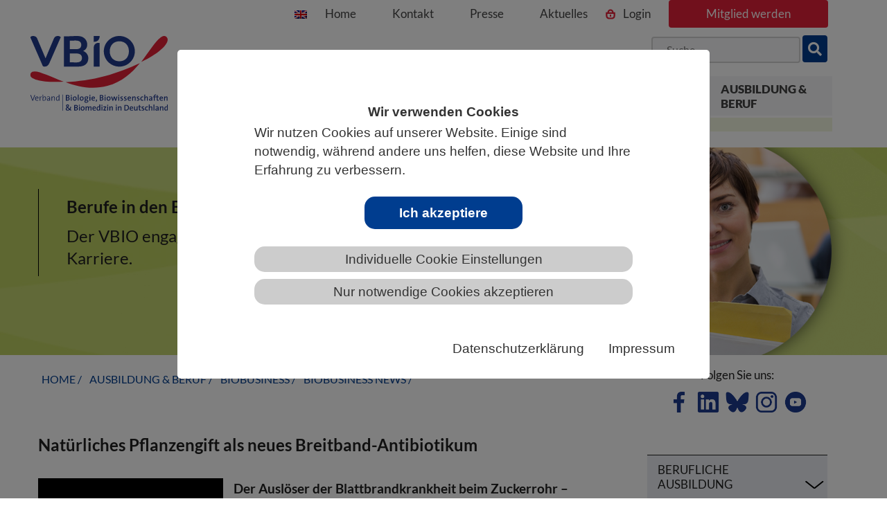

--- FILE ---
content_type: text/html; charset=utf-8
request_url: https://www.vbio.de/ausbildung-beruf/weiteres-interessantes/biobusiness/biobusiness-news/biobusiness-news-details/natuerliches-pflanzengift-als-neues-breitband-antibiotikum
body_size: 24730
content:
<!DOCTYPE html>
<html lang="de">
<head>

<meta charset="utf-8">
<!-- 
	This website is powered by TYPO3 - inspiring people to share!
	TYPO3 is a free open source Content Management Framework initially created by Kasper Skaarhoj and licensed under GNU/GPL.
	TYPO3 is copyright 1998-2026 of Kasper Skaarhoj. Extensions are copyright of their respective owners.
	Information and contribution at https://typo3.org/
-->

<base href="https://www.vbio.de/">
<link rel="icon" href="/_assets/8ab1ea789d111190782c85e36747721e/images/favicon.png" type="image/png">
<title>Natürliches Pflanzengift als neues Breitband-Antibiotikum: VBIO</title>
<meta name="generator" content="TYPO3 CMS">
<meta name="description" content="Der Auslöser der Blattbrandkrankheit beim Zuckerrohr – Albicidin – wurde von Forschenden der TU Berlin so verändert, dass er gegen multiresistente Krankenhauskeime wirkt.">
<meta name="viewport" content="width=device-width, initial-scale=1, shrink-to-fit=no">
<meta name="author" content="VBIO">
<meta name="keywords" content="VBIO">
<meta property="og:title" content="Natürliches Pflanzengift als neues Breitband-Antibiotikum">
<meta property="og:type" content="article">
<meta property="og:description" content="Der Auslöser der Blattbrandkrankheit beim Zuckerrohr – Albicidin – wurde von Forschenden der TU Berlin so verändert, dass er gegen multiresistente Krankenhauskeime wirkt.">
<meta property="og:image" content="https://www.vbio.de/fileadmin/user_upload/news/Images/2023/01_Januar/Natuerliches_Pflanzengift.jpg">
<meta property="og:image:width" content="640">
<meta property="og:image:height" content="641">
<meta property="og:url" content="https://www.vbio.de/ausbildung-beruf/weiteres-interessantes/biobusiness/biobusiness-news/biobusiness-news-details/natuerliches-pflanzengift-als-neues-breitband-antibiotikum">
<meta property="og:site_name" content="www.vbio.de">
<meta name="twitter:card" content="summary">
<meta name="twitter:site" content="www.vbio.de">
<meta name="twitter:creator" content="vbio.de">
<meta name="handheldfriendly" content="True">
<meta name="mobileoptimized" content="320">
<meta name="copyright" content="VBIO">


<link rel="stylesheet" href="/typo3temp/assets/compressed/merged-ce8e588f1a63550365b9fb9d1b47dbdd-1d01ea67d608c758fb8d9b13f7bc6747.css?1758537915" media="all">



<script src="/_assets/da037883643583719ff1c16a170c14d9/JavaScript/jquery-3.7.0.min.js?1729681039"></script>

<script src="/_assets/69ab2bd13884b017f87011af4f22ebca/JavaScript/jquery.min.js?1738764168"></script>




<script>
  var _paq = window._paq = window._paq || [];
  /* tracker methods like "setCustomDimension" should be called before "trackPageView" */
  _paq.push(["setDocumentTitle", document.domain + "/" + document.title]);
  _paq.push(["setCookieDomain", "*.www.vbio.de"]);
  _paq.push(["disableCookies"]);
  _paq.push(['trackPageView']);
  _paq.push(['enableLinkTracking']);
  (function() {
    var u="//matomo.vbio.de/";
    _paq.push(['setTrackerUrl', u+'matomo.php']);
    _paq.push(['setSiteId', '1']);
    var d=document, g=d.createElement('script'), s=d.getElementsByTagName('script')[0];
    g.async=true; g.src=u+'matomo.js'; s.parentNode.insertBefore(g,s);
  })();
</script>
<!-- End Matomo Code -->        
<link rel="canonical" href="https://www.vbio.de/ausbildung-beruf/weiteres-interessantes/biobusiness/biobusiness-news/biobusiness-news-details/natuerliches-pflanzengift-als-neues-breitband-antibiotikum"/>

</head>
<body class="follow_pages" id="page-274">
<nav class="jumpblock">
    <p class="jumpblockText">Springe direkt zu:</p>
    <ul>
        <li>
            <a href="#main" class="jumpblockLink">Zum Hauptinhalt springen </a>
        </li>
        <li class="d-none d-lg-block">
            <a href="#mainmenu" class="jumpblockLink">Zur Hauptnavigation springen</a>
        </li>
        <li>
            <a href="#footerNav"  class="jumpblockLink">Zur Footer-Navigation springen</a>
        </li>
    </ul>
</nav>
<div class="areaBeruf">
    <div class="container">
        <div class="scrollToTop"><a href="#" class="totop">nach oben</a></div>    
        <header class="desktop">
            <div class="brand">
                <a href="/" title="Zurück zur Startseite" alt="VBIO Logo"><img src="/_assets/8ab1ea789d111190782c85e36747721e/images/logo.svg" alt="VBIO"/></a>
            </div>
             <div class="header-navigation desktop">
                <a href="/about-vbio" target="_self" title="Englische Kurzversion der Website"><img src="/_assets/8ab1ea789d111190782c85e36747721e/images/en.png"  class="english" alt="English Version"></a>
                <ul class="topnavigation">

   <li>
      <a href="/" class="" target="_self">Home</a>
      
   </li>               

   <li>
      <a href="/geschaeftsstellen" class="" target="_self">Kontakt</a>
      
   </li>               

   <li>
      <a href="/presse" class="" target="_self">Presse</a>
      
   </li>               

   <li>
      <a href="/aktuelles" class="" target="_self">Aktuelles</a>
      
   </li>               

   <li ><a class="login" title="Link zur Seite: Login" href="/mitgliederbereich">Login</a></li>
   <li ><a class="login" title="Link zur Seite: Mitglied werden" href="/unter-dem-dach-des-vbio/mitglied-werden">Mitglied werden</a></li>
</ul>

                <div class="quicksearch">
                    <form id="form_kesearch_pi1" action="/suche" name="form_kesearch_pi1" method="get" class="seach">                            <input type="search" placeholder="Suche" id="minisearch" name="tx_kesearch_pi1[sword]" aria-label="Suchbegriff"><button type="submit" id="submitTopSearch" name="tx_kesearch_pi1[swordbutton]" aria-label="suche"><i class="fa fa-search" aria-hidden="true"></i></button>
                           
                            <input id="kesearchpagenumber" type="hidden" value="1" name="tx_kesearch_pi1[page]">
                            <input id="resetFilters" type="hidden" value="0" name="tx_kesearch_pi1[resetFilters]">
                            <input id="sortByField" type="hidden" value="" name="tx_kesearch_pi1[sortByField]">
                            <input id="sortByDir" type="hidden" value="asc" name="tx_kesearch_pi1[sortByDir]">
                        </form>
                    </div>    


            </div> 
        </header>
        <div class="navigationDiv desktop">
            <nav class="navbar">
                <div class="collapse navbar-collapse navbar-right" id="mainmenu" data-hover="dropdown" data-animations="fadeInDown fadeInRight fadeInUp fadeInLeft">
                      <ul class="nav navbar-nav">
                          

   <li class="dropdown mega-dropdown">
      <a href="/ueber-uns" class="firstItemNav" target="_self" aria-expanded="false" aria-haspopup="true" data-toggle="dropdown">Über den VBIO</a>
      
         <ul class="dropdown-menu mega-dropdown-menu row">
            
               <li class="level2">
                  <a href="/ueber-uns"  title="Kurz &amp; Knapp" target="_self">Kurz &amp; Knapp</a>
                  
                     <ul>
                        
                           <li class="subnav2">
                              <a href="/ueber-uns" target="_self"  title="Über uns">Über uns</a>
                           </li>
                        
                           <li class="subnav2">
                              <a href="/leitbild" target="_self"  title="Leitbild">Leitbild</a>
                           </li>
                        
                           <li class="subnav2">
                              <a href="/ueber-den-vbio/whitepaper" target="_self"  title="Organisation">Organisation</a>
                           </li>
                        
                           <li class="subnav2">
                              <a href="/mitglieder" target="_self"  title="Mitglieder">Mitglieder</a>
                           </li>
                        
                           <li class="subnav2">
                              <a href="/geschichte" target="_self"  title="Geschichte">Geschichte</a>
                           </li>
                        
                           <li class="subnav2">
                              <a href="/praesidium" target="_self"  title="Präsidium">Präsidium</a>
                           </li>
                        
                           <li class="subnav2">
                              <a href="/beirat" target="_self"  title="Beirat">Beirat</a>
                           </li>
                        
                           <li class="subnav2">
                              <a href="/geschaeftsstellen" target="_self"  title="Geschäftsstellen">Geschäftsstellen</a>
                           </li>
                        
                           <li class="subnav2">
                              <a href="/kooperationen" target="_self"  title="Kooperationen">Kooperationen</a>
                           </li>
                        
                           <li class="subnav2">
                              <a href="/kooperationen/preise-des-vbio" target="_self"  title="Preise des VBIO">Preise des VBIO</a>
                           </li>
                        
                     </ul>
                  
               </li>
            
               <li class="level2">
                  <a href="/about-vbio"  title="about VBIO (english)" target="_self">about VBIO (english)</a>
                  
                     <ul>
                        
                           <li class="subnav2">
                              <a href="/german-life-sciences-association" target="_self"  title="German Life Sciences Association">German Life Sciences Association</a>
                           </li>
                        
                           <li class="subnav2">
                              <a href="/about-vbio/our-mission" target="_self"  title="Our mission">Our mission</a>
                           </li>
                        
                           <li class="subnav2">
                              <a href="/about-vbio/what-we-do" target="_self"  title="What we do">What we do</a>
                           </li>
                        
                           <li class="subnav2">
                              <a href="/selected-activities" target="_self"  title="selected activities">selected activities</a>
                           </li>
                        
                     </ul>
                  
               </li>
            
               <li class="level2">
                  <a href="/aktiv-werden/mitmachen"  title="Aktiv werden!" target="_self">Aktiv werden!</a>
                  
                     <ul>
                        
                           <li class="subnav2">
                              <a href="/aktiv-werden/mitmachen" target="_self"  title="Mitmachen">Mitmachen</a>
                           </li>
                        
                           <li class="subnav2">
                              <a href="/aktiv-werden/arbeitskreise" target="_self"  title="Themenarbeit">Themenarbeit</a>
                           </li>
                        
                           <li class="subnav2">
                              <a href="/aktiv-werden/vor-ort" target="_self"  title="Vor Ort">Vor Ort</a>
                           </li>
                        
                           <li class="subnav2">
                              <a href="/young" target="_self"  title="YOUNG">YOUNG</a>
                           </li>
                        
                     </ul>
                  
               </li>
            
               <li class="level2">
                  <a href="/informationsangebote"  title="Informationsangebote" target="_self">Informationsangebote</a>
                  
                     <ul>
                        
                           <li class="subnav2">
                              <a href="/ueber-den-vbio/veranstaltungsangebote" target="_self"  title="Veranstaltungsangebote">Veranstaltungsangebote</a>
                           </li>
                        
                           <li class="subnav2">
                              <a href="/presse" target="_self"  title="Presse">Presse</a>
                           </li>
                        
                           <li class="subnav2">
                              <a href="/publikationen/vbio-jahresbericht" target="_self"  title="VBIO-Jahresbericht">VBIO-Jahresbericht</a>
                           </li>
                        
                           <li class="subnav2">
                              <a href="/publikationen/verbandsjournal-biuz" target="_self"  title="Verbandsjournal BIUZ">Verbandsjournal BIUZ</a>
                           </li>
                        
                           <li class="subnav2">
                              <a href="/publikationen/zukunft-biowissenschaften" target="_self"  title="Deine Zukunft: Biowissenschaften">Deine Zukunft: Biowissenschaften</a>
                           </li>
                        
                           <li class="subnav2">
                              <a href="/publikationen/berufsbilder-perspektiven" target="_self"  title="Berufsbilder &quot;Perspektiven&quot;">Berufsbilder &quot;Perspektiven&quot;</a>
                           </li>
                        
                           <li class="subnav2">
                              <a href="/informationsangebote/weitere-publikationen" target="_self"  title="Weitere Publikationen">Weitere Publikationen</a>
                           </li>
                        
                           <li class="subnav2">
                              <a href="/online-portale" target="_self"  title="online-Portale">online-Portale</a>
                           </li>
                        
                           <li class="subnav2">
                              <a href="/informationsangebote/vbio-in-den-sozialen-medien" target="_self"  title="VBIO in den Sozialen Medien">VBIO in den Sozialen Medien</a>
                           </li>
                        
                     </ul>
                  
               </li>
            
               <li class="level2">
                  <a href="/unsere-sicht"  title="Standpunkte" target="_self">Standpunkte</a>
                  
                     <ul>
                        
                           <li class="subnav2">
                              <a href="/unsere-sicht" target="_self"  title="Unsere Sicht">Unsere Sicht</a>
                           </li>
                        
                           <li class="subnav2">
                              <a href="/rahmenbedingungen" target="_self"  title="Rahmenbedingungen">Rahmenbedingungen</a>
                           </li>
                        
                           <li class="subnav2">
                              <a href="/bildung" target="_self"  title="Bildung">Bildung</a>
                           </li>
                        
                           <li class="subnav2">
                              <a href="/hochschule-studium" target="_self"  title="Hochschule &amp; Studium">Hochschule &amp; Studium</a>
                           </li>
                        
                           <li class="subnav2">
                              <a href="/karriere" target="_self"  title="Karriere">Karriere</a>
                           </li>
                        
                           <li class="subnav2">
                              <a href="/tierschutz" target="_self"  title="Tierschutz">Tierschutz</a>
                           </li>
                        
                           <li class="subnav2">
                              <a href="/biodiversitaet" target="_self"  title="Biodiversität">Biodiversität</a>
                           </li>
                        
                           <li class="subnav2">
                              <a href="/umwelt" target="_self"  title="Umwelt">Umwelt</a>
                           </li>
                        
                           <li class="subnav2">
                              <a href="/synthetische-biologie" target="_self"  title="Synthetische Biologie">Synthetische Biologie</a>
                           </li>
                        
                           <li class="subnav2">
                              <a href="/weitere-1" target="_self"  title="Gentechnik, Genome Editing und NGT">Gentechnik, Genome Editing und NGT</a>
                           </li>
                        
                           <li class="subnav2">
                              <a href="/weitere" target="_self"  title="Weitere">Weitere</a>
                           </li>
                        
                           <li class="subnav2">
                              <a href="/standpunkte/chronologische-uebersicht" target="_self"  title="Chronologische Übersicht">Chronologische Übersicht</a>
                           </li>
                        
                     </ul>
                  
               </li>
            
               
         </ul>
      
   </li>               

   <li class="dropdown mega-dropdown">
      <a href="/landesverbaende" class="firstItemNav" target="_self" aria-expanded="false" aria-haspopup="true" data-toggle="dropdown">Unter dem Dach des VBIO</a>
      
         <ul class="dropdown-menu mega-dropdown-menu row">
            
               <li class="level2">
                  <a href="/landesverbaende"  title="Landesverbände" target="_self">Landesverbände</a>
                  
                     <ul>
                        
                           <li class="subnav2">
                              <a href="/baden-wuerttemberg" target="_self"  title="Baden-Württemberg">Baden-Württemberg</a>
                           </li>
                        
                           <li class="subnav2">
                              <a href="/bayern" target="_self"  title="Bayern">Bayern</a>
                           </li>
                        
                           <li class="subnav2">
                              <a href="/berlin-brandenburg" target="_self"  title="Berlin-Brandenburg">Berlin-Brandenburg</a>
                           </li>
                        
                           <li class="subnav2">
                              <a href="/bremen" target="_self"  title="Bremen">Bremen</a>
                           </li>
                        
                           <li class="subnav2">
                              <a href="/hamburg" target="_self"  title="Hamburg">Hamburg</a>
                           </li>
                        
                           <li class="subnav2">
                              <a href="/hessen" target="_self"  title="Hessen">Hessen</a>
                           </li>
                        
                           <li class="subnav2">
                              <a href="/mecklenburg-vorpommern" target="_self"  title="Mecklenburg-Vorpommern">Mecklenburg-Vorpommern</a>
                           </li>
                        
                           <li class="subnav2">
                              <a href="/niedersachsen" target="_self"  title="Niedersachsen">Niedersachsen</a>
                           </li>
                        
                           <li class="subnav2">
                              <a href="/nordrhein-westfalen" target="_self"  title="Nordrhein-Westfalen">Nordrhein-Westfalen</a>
                           </li>
                        
                           <li class="subnav2">
                              <a href="/rheinland-pfalz" target="_self"  title="Rheinland-Pfalz">Rheinland-Pfalz</a>
                           </li>
                        
                           <li class="subnav2">
                              <a href="/saarland" target="_self"  title="Saarland">Saarland</a>
                           </li>
                        
                           <li class="subnav2">
                              <a href="/sachsen" target="_self"  title="Sachsen">Sachsen</a>
                           </li>
                        
                           <li class="subnav2">
                              <a href="/landesverbaende/sachsen-anhalt" target="_self"  title="Sachsen-Anhalt">Sachsen-Anhalt</a>
                           </li>
                        
                           <li class="subnav2">
                              <a href="/schleswig-holstein" target="_self"  title="Schleswig-Holstein">Schleswig-Holstein</a>
                           </li>
                        
                           <li class="subnav2">
                              <a href="/thueringen" target="_self"  title="Thüringen">Thüringen</a>
                           </li>
                        
                     </ul>
                  
               </li>
            
               <li class="level2">
                  <a href="/fachgesellschaften"  title="Fachgesellschaften" target="_self">Fachgesellschaften</a>
                  
                     <ul>
                        
                           <li class="subnav2">
                              <a href="/agrbm-reproduktionsbiologie" target="_self"  title="AGRBM (Reproduktionsbiologie)">AGRBM (Reproduktionsbiologie)</a>
                           </li>
                        
                           <li class="subnav2">
                              <a href="/dbg-pflanzenwissenschaften" target="_self"  title="DBG (Pflanzenwissenschaften)">DBG (Pflanzenwissenschaften)</a>
                           </li>
                        
                           <li class="subnav2">
                              <a href="/fachgesellschaften/dgaae-entomologie" target="_self"  title="DGaaE (Entomologie)">DGaaE (Entomologie)</a>
                           </li>
                        
                           <li class="subnav2">
                              <a href="/fg-biotech-dechema" target="_self"  title="DECHEMA-BioTechNet">DECHEMA-BioTechNet</a>
                           </li>
                        
                           <li class="subnav2">
                              <a href="/dgfm-mykologie" target="_self"  title="DGfM (Mykologie)">DGfM (Mykologie)</a>
                           </li>
                        
                           <li class="subnav2">
                              <a href="/fachgesellschaften/dgmet-metabolomforschung" target="_self"  title="DGMet (Metabolomforschung)">DGMet (Metabolomforschung)</a>
                           </li>
                        
                           <li class="subnav2">
                              <a href="/fachgesellschaften/dggtb" target="_self"  title="DGGTB (Geschichte und Theorie)">DGGTB (Geschichte und Theorie)</a>
                           </li>
                        
                           <li class="subnav2">
                              <a href="/dgp-parasitologie" target="_self"  title="DGP (Parasitologie)">DGP (Parasitologie)</a>
                           </li>
                        
                           <li class="subnav2">
                              <a href="/dgfp-proteomforschung" target="_self"  title="DGPF (Proteomforschung)">DGPF (Proteomforschung)</a>
                           </li>
                        
                           <li class="subnav2">
                              <a href="/do-g-ornithologie" target="_self"  title="DOG (Ornithologie)">DOG (Ornithologie)</a>
                           </li>
                        
                           <li class="subnav2">
                              <a href="/dpg-physiologie" target="_self"  title="DPG (Physiologie)">DPG (Physiologie)</a>
                           </li>
                        
                           <li class="subnav2">
                              <a href="/dzg-zoologie" target="_self"  title="DZG (Zoologie)">DZG (Zoologie)</a>
                           </li>
                        
                           <li class="subnav2">
                              <a href="/fddb-fachdidaktik" target="_self"  title="FDdB (Fachdidaktik)">FDdB (Fachdidaktik)</a>
                           </li>
                        
                           <li class="subnav2">
                              <a href="/gasb-synth-biologie" target="_self"  title="GASB (Synth. Biologie)">GASB (Synth. Biologie)</a>
                           </li>
                        
                           <li class="subnav2">
                              <a href="/gfa-anthropologie" target="_self"  title="GfA  (Anthropologie)">GfA  (Anthropologie)</a>
                           </li>
                        
                           <li class="subnav2">
                              <a href="/gfbs-biologische-systematik" target="_self"  title="GfBS (Biologische Systematik)">GfBS (Biologische Systematik)</a>
                           </li>
                        
                           <li class="subnav2">
                              <a href="/gfe-entwicklungsbiologie" target="_self"  title="GfE (Entwicklungsbiologie)">GfE (Entwicklungsbiologie)</a>
                           </li>
                        
                           <li class="subnav2">
                              <a href="/gfg-genetik" target="_self"  title="GfG (Genetik)">GfG (Genetik)</a>
                           </li>
                        
                           <li class="subnav2">
                              <a href="/fachgesellschaften/gfoe-oekologie" target="_self"  title="GfÖ (Ökologie)">GfÖ (Ökologie)</a>
                           </li>
                        
                           <li class="subnav2">
                              <a href="/gfpb-pflanzenbiotechnologie" target="_self"  title="GfPB (Pflanzenbiotechnologie)">GfPB (Pflanzenbiotechnologie)</a>
                           </li>
                        
                           <li class="subnav2">
                              <a href="/gpz-pflanzenzuechtung" target="_self"  title="GPZ (Pflanzenzüchtung)">GPZ (Pflanzenzüchtung)</a>
                           </li>
                        
                           <li class="subnav2">
                              <a href="/gtbb-technische-biologie/bionik" target="_self"  title="GTBB (Technische Biologie/Bionik)">GTBB (Technische Biologie/Bionik)</a>
                           </li>
                        
                           <li class="subnav2">
                              <a href="/gv-solas-versuchstierkunde" target="_self"  title="GV-SOLAS (Versuchstierkunde)">GV-SOLAS (Versuchstierkunde)</a>
                           </li>
                        
                           <li class="subnav2">
                              <a href="/ibs-dr-biometrie" target="_self"  title="IBS-DR (Biometrie)">IBS-DR (Biometrie)</a>
                           </li>
                        
                           <li class="subnav2">
                              <a href="/vaam-mikrobiologie" target="_self"  title="VAAM (Mikrobiologie)">VAAM (Mikrobiologie)</a>
                           </li>
                        
                           <li class="subnav2">
                              <a href="/wgg-gruene-gentechnik" target="_self"  title="WGG (Genomik und Gentechnik)">WGG (Genomik und Gentechnik)</a>
                           </li>
                        
                     </ul>
                  
               </li>
            
               <li class="level2">
                  <a href="/unter-dem-dach-des-vbio/kooperierende-mitglieder/wissenschaftseinrichtungen"  title="Kooperierende Mitglieder" target="_self">Kooperierende Mitglieder</a>
                  
                     <ul>
                        
                           <li class="subnav2">
                              <a href="/unter-dem-dach-des-vbio/kooperierende-mitglieder/wissenschaftseinrichtungen" target="_self"  title="Wissenschaftseinrichtungen">Wissenschaftseinrichtungen</a>
                           </li>
                        
                           <li class="subnav2">
                              <a href="/unter-dem-dach-des-vbio/kooperierende-mitglieder/fachschulen" target="_self"  title="Fachschulen">Fachschulen</a>
                           </li>
                        
                           <li class="subnav2">
                              <a href="/unter-dem-dach-des-vbio/kooperierende-mitglieder/weitere-bildungsinstitutionen" target="_self"  title="Weitere Bildungsinstitutionen">Weitere Bildungsinstitutionen</a>
                           </li>
                        
                           <li class="subnav2">
                              <a href="/unter-dem-dach-des-vbio/kooperierende-mitglieder/unternehmen-und-vereine" target="_self"  title="Unternehmen und Vereine">Unternehmen und Vereine</a>
                           </li>
                        
                           <li class="subnav2">
                              <a href="/unter-dem-dach-des-vbio/kooperierende-mitglieder/dnk" target="_self"  title="DNK">DNK</a>
                           </li>
                        
                           <li class="subnav2">
                              <a href="/unter-dem-dach-des-vbio/kooperierende-mitglieder/kbf" target="_self"  title="KBF">KBF</a>
                           </li>
                        
                     </ul>
                  
               </li>
            
               <li class="level2">
                  <a href="/unter-dem-dach-des-vbio/mitglied-werden"  title="Mitglied werden" target="_self">Mitglied werden</a>
                  
                     <ul>
                        
                           <li class="subnav2">
                              <a href="/unter-dem-dach-des-vbio/mitglied-werden/mitgliedschaft" target="_self"  title="Mitgliedschaft im VBIO">Mitgliedschaft im VBIO</a>
                           </li>
                        
                           <li class="subnav2">
                              <a href="/unter-dem-dach-des-vbio/mitglied-werden/vorteile-der-mitgliedschaft" target="_self"  title="Vorteile der Mitgliedschaft">Vorteile der Mitgliedschaft</a>
                           </li>
                        
                           <li class="subnav2">
                              <a href="/unter-dem-dach-des-vbio/mitglied-werden/communitymitgliedschaft" target="_self"  title="Communitymitgliedschaft">Communitymitgliedschaft</a>
                           </li>
                        
                           <li class="subnav2">
                              <a href="/unter-dem-dach-des-vbio/mitglied-werden/foerdermitgliedschaft" target="_self"  title="Fördermitgliedschaft">Fördermitgliedschaft</a>
                           </li>
                        
                           <li class="subnav2">
                              <a href="/unter-dem-dach-des-vbio/mitglied-werden/institutionelle-mitgliedschaft" target="_self"  title="Institutionelle Mitgliedschaft">Institutionelle Mitgliedschaft</a>
                           </li>
                        
                           <li class="subnav2">
                              <a href="/unter-dem-dach-des-vbio/mitglied-werden/kooperierende-mitgliedschaft" target="_self"  title="Kooperierende Mitgliedschaft">Kooperierende Mitgliedschaft</a>
                           </li>
                        
                           <li class="subnav2">
                              <a href="/unter-dem-dach-des-vbio/mitglied-werden/geschenkmitgliedschaft" target="_self"  title="Geschenkmitgliedschaft">Geschenkmitgliedschaft</a>
                           </li>
                        
                           <li class="subnav2">
                              <a href="/unter-dem-dach-des-vbio/mitglied-werden/mitgliedschaft-in-der-fddb" target="_self"  title="Mitgliedschaft in der FDdB">Mitgliedschaft in der FDdB</a>
                           </li>
                        
                     </ul>
                  
               </li>
            
               
         </ul>
      
   </li>               

   <li class="dropdown mega-dropdown">
      <a href="/verantwortung/wissenschaftskommunikation" class="firstItemNav" target="_self" aria-expanded="false" aria-haspopup="true" data-toggle="dropdown">Wissenschaft &amp; Gesellschaft</a>
      
         <ul class="dropdown-menu mega-dropdown-menu row">
            
               <li class="level2">
                  <a href="/verantwortung/wissenschaftskommunikation"  title="Verantwortung" target="_self">Verantwortung</a>
                  
                     <ul>
                        
                           <li class="subnav2">
                              <a href="/verantwortung/wissenschaftskommunikation" target="_self"  title="Wissenschaftskommunikation">Wissenschaftskommunikation</a>
                           </li>
                        
                           <li class="subnav2">
                              <a href="/verantwortung/citizen-science" target="_self"  title="Citizen Science">Citizen Science</a>
                           </li>
                        
                           <li class="subnav2">
                              <a href="/verantwortung/diy-biology" target="_self"  title="DiY Biology">DiY Biology</a>
                           </li>
                        
                           <li class="subnav2">
                              <a href="/verantwortung/dual-use" target="_self"  title="Dual Use">Dual Use</a>
                           </li>
                        
                           <li class="subnav2">
                              <a href="/verantwortung/access-and-benefit-sharing" target="_self"  title="Access and Benefit Sharing">Access and Benefit Sharing</a>
                           </li>
                        
                     </ul>
                  
               </li>
            
               <li class="level2">
                  <a href="/rahmenbedingungen/wissenschaft-verbindet"  title="Rahmenbedingungen" target="_self">Rahmenbedingungen</a>
                  
                     <ul>
                        
                           <li class="subnav2">
                              <a href="/rahmenbedingungen/wissenschaft-verbindet" target="_self"  title="Wissenschaft verbindet">Wissenschaft verbindet</a>
                           </li>
                        
                           <li class="subnav2">
                              <a href="/rahmenbedingungen/grundlagenforschung" target="_self"  title="Grundlagenforschung">Grundlagenforschung</a>
                           </li>
                        
                           <li class="subnav2">
                              <a href="/wissenschaft-gesellschaft/rahmenbedingungen/biowissenschaftliche-datenbanken-in-gefahr" target="_self"  title="Biowissenschaftliche Datenbanken in Gefahr">Biowissenschaftliche Datenbanken in Gefahr</a>
                           </li>
                        
                     </ul>
                  
               </li>
            
               <li class="level2">
                  <a href="/themenspektrum"  title="Themenspektrum" target="_self">Themenspektrum</a>
                  
                     <ul>
                        
                           <li class="subnav2">
                              <a href="/themenspektrum/klimawandel" target="_self"  title="Klimawandel">Klimawandel</a>
                           </li>
                        
                           <li class="subnav2">
                              <a href="/themenspektrum/biodiversitaet" target="_self"  title="Biodiversität">Biodiversität</a>
                           </li>
                        
                           <li class="subnav2">
                              <a href="/themenspektrum/taxonomie-1" target="_self"  title="Taxonomie">Taxonomie</a>
                           </li>
                        
                           <li class="subnav2">
                              <a href="/themenspektrum/tierversuche" target="_self"  title="Tierversuche">Tierversuche</a>
                           </li>
                        
                           <li class="subnav2">
                              <a href="/themenspektrum/genome-editing" target="_self"  title="Genome Editing">Genome Editing</a>
                           </li>
                        
                           <li class="subnav2">
                              <a href="/themenspektrum/synthetische-biologie" target="_self"  title="Synthetische Biologie">Synthetische Biologie</a>
                           </li>
                        
                     </ul>
                  
               </li>
            
               <li class="level2">
                  <a href="/aktuelles"  title="Aktuelles" target="_self">Aktuelles</a>
                  
               </li>
            
               <li class="level2">
                  <a href="/wissenschaft-gesellschaft/termine"  title="Termine" target="_self">Termine</a>
                  
               </li>
            
               
         </ul>
      
   </li>               

   <li class="dropdown mega-dropdown">
      <a href="/schule/schule" class="firstItemNav" target="_self" aria-expanded="false" aria-haspopup="true" data-toggle="dropdown">Biologie &amp; Schule</a>
      
         <ul class="dropdown-menu mega-dropdown-menu row">
            
               <li class="level2">
                  <a href="/schule/schule"  title="VBIO und Schulbiologie" target="_self">VBIO und Schulbiologie</a>
                  
                     <ul>
                        
                           <li class="subnav2">
                              <a href="/schule/schule/schulbiologie" target="_self"  title="Schulbiologie">Schulbiologie</a>
                           </li>
                        
                           <li class="subnav2">
                              <a href="/schule/schule/lehrkraeftebildung" target="_self"  title="Lehrkräftebildung">Lehrkräftebildung</a>
                           </li>
                        
                           <li class="subnav2">
                              <a href="/schule/schule/bildungsstandards" target="_self"  title="Bildungsstandards">Bildungsstandards</a>
                           </li>
                        
                           <li class="subnav2">
                              <a href="/schule/schule/gesundheit-und-biologie" target="_self"  title="Gesundheit und Biologie">Gesundheit und Biologie</a>
                           </li>
                        
                     </ul>
                  
               </li>
            
               <li class="level2">
                  <a href="/schule/unterrichtsressourcen/online-angebote"  title="Unterrichtsressourcen" target="_self">Unterrichtsressourcen</a>
                  
                     <ul>
                        
                           <li class="subnav2">
                              <a href="/schule/unterrichtsressourcen/online-angebote" target="_self"  title="online-Angebote">online-Angebote</a>
                           </li>
                        
                           <li class="subnav2">
                              <a href="/schule/unterrichtsressourcen/wettbewerbe" target="_self"  title="Wettbewerbe">Wettbewerbe</a>
                           </li>
                        
                           <li class="subnav2">
                              <a href="/schule/unterrichtsressourcen/schulfoerderprogramme" target="_self"  title="Schulförderprogramme">Schulförderprogramme</a>
                           </li>
                        
                     </ul>
                  
               </li>
            
               <li class="level2">
                  <a href="/schule/biowissenschaftliche-informationen/informationen-und-news"  title="Biowissenschaftliche Informationen" target="_self">Biowissenschaftliche Informationen</a>
                  
                     <ul>
                        
                           <li class="subnav2">
                              <a href="/schule/biowissenschaftliche-informationen/informationen-und-news" target="_self"  title="Informationen und News">Informationen und News</a>
                           </li>
                        
                           <li class="subnav2">
                              <a href="/schule/biowissenschaftliche-informationen/literatursuche" target="_self"  title="Literatursuche">Literatursuche</a>
                           </li>
                        
                           <li class="subnav2">
                              <a href="/schule/biowissenschaftliche-informationen/medien-netzwerke" target="_self"  title="Medien &amp; Netzwerke">Medien &amp; Netzwerke</a>
                           </li>
                        
                     </ul>
                  
               </li>
            
               <li class="level2">
                  <a href="/schule/biologische-bildung-jenseits-von-schule"  title="Scientific Literacy" target="_self">Scientific Literacy</a>
                  
                     <ul>
                        
                           <li class="subnav2">
                              <a href="/schule/biologische-bildung-jenseits-von-schule/ausserschulische-biologische-bildung" target="_self"  title="Außerschulische Biologische Bildung">Außerschulische Biologische Bildung</a>
                           </li>
                        
                     </ul>
                  
               </li>
            
               
         </ul>
      
   </li>               

   <li class="dropdown mega-dropdown active">
      <a href="/ausbildung-beruf" class="firstItemNav active" target="_self" aria-expanded="false" aria-haspopup="true" data-toggle="dropdown">Ausbildung &amp; Beruf</a>
      
         <ul class="dropdown-menu mega-dropdown-menu row">
            
               <li class="level2">
                  <a href="/ausbildung-beruf/berufliche-ausbildung-1"  title="Berufliche Ausbildung" target="_self">Berufliche Ausbildung</a>
                  
                     <ul>
                        
                           <li class="subnav2">
                              <a href="/ausbildung-beruf/studium/faq-1-1" target="_self"  title="FAQ">FAQ</a>
                           </li>
                        
                           <li class="subnav2">
                              <a href="/ausbildung-beruf/berufliche-ausbildung/biologielaboranten-1" target="_self"  title="Biologielaboranten">Biologielaboranten</a>
                           </li>
                        
                           <li class="subnav2">
                              <a href="/ausbildung-beruf/berufliche-ausbildung/biologisch-technische-assistenten-1" target="_self"  title="Biologisch-Technische-Assistenten">Biologisch-Technische-Assistenten</a>
                           </li>
                        
                           <li class="subnav2">
                              <a href="/ausbildung-beruf/berufliche-ausbildung/biologisch-technische-assistenten-1-1" target="_self"  title="Weitere TA-Ausbildungen">Weitere TA-Ausbildungen</a>
                           </li>
                        
                           <li class="subnav2">
                              <a href="/ausbildung-beruf/berufliche-ausbildung/biotechniker-1" target="_self"  title="Biotechniker">Biotechniker</a>
                           </li>
                        
                           <li class="subnav2">
                              <a href="/ausbildung-beruf/berufliche-ausbildung/duales-studium-1" target="_self"  title="Duales Studium">Duales Studium</a>
                           </li>
                        
                     </ul>
                  
               </li>
            
               <li class="level2">
                  <a href="/ausbildung-beruf/studium-1"  title="Studium" target="_self">Studium</a>
                  
                     <ul>
                        
                           <li class="subnav2">
                              <a href="/ausbildung-beruf/studium/faq-1" target="_self"  title="FAQ">FAQ</a>
                           </li>
                        
                           <li class="subnav2">
                              <a href="/ausbildung-beruf/studium/bachelor-1" target="_self"  title="Bachelor">Bachelor</a>
                           </li>
                        
                           <li class="subnav2">
                              <a href="/ausbildung-beruf/studium/master-1" target="_self"  title="Master">Master</a>
                           </li>
                        
                           <li class="subnav2">
                              <a href="/ausbildung-beruf/studium/promotion-1" target="_self"  title="Promotion">Promotion</a>
                           </li>
                        
                     </ul>
                  
               </li>
            
               <li class="level2">
                  <a href="/ausbildung-beruf/karriere-1"  title="Karrierestart" target="_self">Karrierestart</a>
                  
                     <ul>
                        
                           <li class="subnav2">
                              <a href="/ausbildung-beruf/karriere/faq-1" target="_self"  title="FAQ Berufseintieg">FAQ Berufseintieg</a>
                           </li>
                        
                           <li class="subnav2">
                              <a href="/ausbildung-beruf/karriere/juniorprofessur-1" target="_self"  title="Karriere in Forschung &amp; Lehre">Karriere in Forschung &amp; Lehre</a>
                           </li>
                        
                           <li class="subnav2">
                              <a href="/ausbildung-beruf/karriere/jobboersen-und-karrieremessen-1" target="_self"  title="Jobbörsen">Jobbörsen</a>
                           </li>
                        
                           <li class="subnav2">
                              <a href="/ausbildung-beruf/karriere/jobboersen-und-karrieremessen-1-1" target="_self"  title="Karrieremessen">Karrieremessen</a>
                           </li>
                        
                           <li class="subnav2">
                              <a href="/ausbildung-beruf/karriere/karriere-im-ausland-1" target="_self"  title="Karriere &amp; Ausland">Karriere &amp; Ausland</a>
                           </li>
                        
                     </ul>
                  
               </li>
            
               <li class="level2">
                  <a href="/ausbildung-beruf/biologen-im-beruf-1"  title="Biologen im Beruf" target="_self">Biologen im Beruf</a>
                  
                     <ul>
                        
                           <li class="subnav2">
                              <a href="/ausbildung-beruf/biologen-im-beruf/faq-1" target="_self"  title="FAQ Karriere">FAQ Karriere</a>
                           </li>
                        
                           <li class="subnav2">
                              <a href="/ausbildung-beruf/biologen-im-beruf/fort-und-weiterbildung-1" target="_self"  title="Fort- und Weiterbildung">Fort- und Weiterbildung</a>
                           </li>
                        
                           <li class="subnav2">
                              <a href="/ausbildung-beruf/freiebiologen" target="_self"  title="Freie Biologen">Freie Biologen</a>
                           </li>
                        
                           <li class="subnav2">
                              <a href="/ausbildung-beruf/biologen-im-beruf/sachverstaendige-1" target="_self"  title="Sachverständige">Sachverständige</a>
                           </li>
                        
                     </ul>
                  
               </li>
            
               <li class="level2">
                  <a href="/ausbildung-beruf/weiteres-interessantes-1"  title="Weiteres Interessantes" target="_self">Weiteres Interessantes</a>
                  
                     <ul>
                        
                           <li class="subnav2">
                              <a href="/ausbildung-beruf/weiteres-interessantes/biobusiness-1" target="_self"  title="Biobusiness">Biobusiness</a>
                           </li>
                        
                           <li class="subnav2">
                              <a href="/ausbildung-beruf/weiteres-interessantes/berufsverbaende-1" target="_self"  title="Berufsverbände">Berufsverbände</a>
                           </li>
                        
                           <li class="subnav2">
                              <a href="/ausbildung-beruf/weiteres-interessantes/ratgeber-und-arbeitsmarktinfos-1" target="_self"  title="Ratgeber und Arbeitsmarktinfos">Ratgeber und Arbeitsmarktinfos</a>
                           </li>
                        
                     </ul>
                  
               </li>
            
               
         </ul>
      
   </li>               

            
                     </ul>
                </div>
            </nav>
        </div>
                 
        <nav class="navbar navbar-default mobile">
            <div class="container-fluid">
                <div class="row">
                    <div class="logo">
                        <a href="/" title="Zurück zur Startseite" alt="VBIO Logo"><img src="/_assets/8ab1ea789d111190782c85e36747721e/images/logo.svg" alt="VBIO"/></a>
                    </div>   
                    <div class="search">
                        <a href="/suche" target="_self" title="Link zur Seite: Suche"><i class="fa fa-search" aria-label="Suche"></i></a>
                    </div>
                    <button id="hamburger" class="openMobile" data-toggle="collapse" data-target="#mobile_menu_main" aria-expanded="false" aria-label="Navigation öffnen">
                       <span class="lines"></span>
                    </button>    
                </div>     
                <div class="collapse navbar-collapse" id="mobile_menu_main">
                    <ul class="nav navbar-nav">
                        

    <li class="first ">
         <a href="/ueber-uns" target="_self" class=""  title="Über den VBIO">Über den VBIO</a><button class="dropdown-toggle" data-toggle="dropdown" aria-haspopup="true" aria-expanded="false" aria-label="Öffnet Submenü von 'Über den VBIO'"><span class="arrow"></span></button>
         
            <ul class="dropdown-menu">
               
                 
                  <li class="subnav1">
                     <a id="subnav16" href="/ueber-uns" target="_self"  title="Kurz &amp; Knapp">Kurz &amp; Knapp</a><button id="bsubnav16" class="subnav dropdown-toggle" data-toggle="dropdown" aria-haspopup="true" aria-expanded="false" aria-label="Öffnet Submenü von 'Kurz &amp; Knapp'"><span class="arrow"></span></button>
                     
                        <ul class="dropdown-menu">
                           
                              <li class="subnav2">
                                 <a href="/ueber-uns" target="_self"  title="Über uns">Über uns</a>
                                 
                              </li>
                           
                              <li class="subnav2">
                                 <a href="/leitbild" target="_self"  title="Leitbild">Leitbild</a>
                                 
                              </li>
                           
                              <li class="subnav2">
                                 <a href="/ueber-den-vbio/whitepaper" target="_self"  title="Organisation">Organisation</a>
                                 
                              </li>
                           
                              <li class="subnav2">
                                 <a href="/mitglieder" target="_self"  title="Mitglieder">Mitglieder</a>
                                 
                              </li>
                           
                              <li class="subnav2">
                                 <a href="/geschichte" target="_self"  title="Geschichte">Geschichte</a>
                                 
                              </li>
                           
                              <li class="subnav2">
                                 <a href="/praesidium" target="_self"  title="Präsidium">Präsidium</a>
                                 
                              </li>
                           
                              <li class="subnav2">
                                 <a href="/beirat" target="_self"  title="Beirat">Beirat</a>
                                 
                              </li>
                           
                              <li class="subnav2">
                                 <a href="/geschaeftsstellen" target="_self"  title="Geschäftsstellen">Geschäftsstellen</a>
                                 
                              </li>
                           
                              <li class="subnav2">
                                 <a href="/kooperationen" target="_self"  title="Kooperationen">Kooperationen</a>
                                 
                              </li>
                           
                              <li class="subnav2">
                                 <a href="/kooperationen/preise-des-vbio" target="_self"  title="Preise des VBIO">Preise des VBIO</a>
                                 
                              </li>
                           
                        </ul>
                     
                  </li>   
               
                 
                  <li class="subnav1">
                     <a id="subnav135" href="/about-vbio" target="_self"  title="about VBIO (english)">about VBIO (english)</a><button id="bsubnav135" class="subnav dropdown-toggle" data-toggle="dropdown" aria-haspopup="true" aria-expanded="false" aria-label="Öffnet Submenü von 'about VBIO (english)'"><span class="arrow"></span></button>
                     
                        <ul class="dropdown-menu">
                           
                              <li class="subnav2">
                                 <a href="/german-life-sciences-association" target="_self"  title="German Life Sciences Association">German Life Sciences Association</a>
                                 
                              </li>
                           
                              <li class="subnav2">
                                 <a href="/about-vbio/our-mission" target="_self"  title="Our mission">Our mission</a>
                                 
                              </li>
                           
                              <li class="subnav2">
                                 <a href="/about-vbio/what-we-do" target="_self"  title="What we do">What we do</a>
                                 
                              </li>
                           
                              <li class="subnav2">
                                 <a href="/selected-activities" target="_self"  title="selected activities">selected activities</a>
                                 
                              </li>
                           
                        </ul>
                     
                  </li>   
               
                 
                  <li class="subnav1">
                     <a id="subnav141" href="/aktiv-werden/mitmachen" target="_self"  title="Aktiv werden!">Aktiv werden!</a><button id="bsubnav141" class="subnav dropdown-toggle" data-toggle="dropdown" aria-haspopup="true" aria-expanded="false" aria-label="Öffnet Submenü von 'Aktiv werden!'"><span class="arrow"></span></button>
                     
                        <ul class="dropdown-menu">
                           
                              <li class="subnav2">
                                 <a href="/aktiv-werden/mitmachen" target="_self"  title="Mitmachen">Mitmachen</a>
                                 
                              </li>
                           
                              <li class="subnav2">
                                 <a href="/aktiv-werden/arbeitskreise" target="_self"  title="Themenarbeit">Themenarbeit</a>
                                 
                              </li>
                           
                              <li class="subnav2">
                                 <a href="/aktiv-werden/vor-ort" target="_self"  title="Vor Ort">Vor Ort</a>
                                 
                              </li>
                           
                              <li class="subnav2">
                                 <a href="/young" target="_self"  title="YOUNG">YOUNG</a>
                                 
                              </li>
                           
                        </ul>
                     
                  </li>   
               
                 
                  <li class="subnav1">
                     <a id="subnav140" href="/informationsangebote" target="_self"  title="Informationsangebote">Informationsangebote</a><button id="bsubnav140" class="subnav dropdown-toggle" data-toggle="dropdown" aria-haspopup="true" aria-expanded="false" aria-label="Öffnet Submenü von 'Informationsangebote'"><span class="arrow"></span></button>
                     
                        <ul class="dropdown-menu">
                           
                              <li class="subnav2">
                                 <a href="/ueber-den-vbio/veranstaltungsangebote" target="_self"  title="Veranstaltungsangebote">Veranstaltungsangebote</a>
                                 
                              </li>
                           
                              <li class="subnav2">
                                 <a href="/presse" target="_self"  title="Presse">Presse</a>
                                 
                              </li>
                           
                              <li class="subnav2">
                                 <a href="/publikationen/vbio-jahresbericht" target="_self"  title="VBIO-Jahresbericht">VBIO-Jahresbericht</a>
                                 
                              </li>
                           
                              <li class="subnav2">
                                 <a href="/publikationen/verbandsjournal-biuz" target="_self"  title="Verbandsjournal BIUZ">Verbandsjournal BIUZ</a>
                                 
                              </li>
                           
                              <li class="subnav2">
                                 <a href="/publikationen/zukunft-biowissenschaften" target="_self"  title="Deine Zukunft: Biowissenschaften">Deine Zukunft: Biowissenschaften</a>
                                 
                              </li>
                           
                              <li class="subnav2">
                                 <a href="/publikationen/berufsbilder-perspektiven" target="_self"  title="Berufsbilder &quot;Perspektiven&quot;">Berufsbilder &quot;Perspektiven&quot;</a>
                                 
                              </li>
                           
                              <li class="subnav2">
                                 <a href="/informationsangebote/weitere-publikationen" target="_self"  title="Weitere Publikationen">Weitere Publikationen</a>
                                 
                              </li>
                           
                              <li class="subnav2">
                                 <a href="/online-portale" target="_self"  title="online-Portale">online-Portale</a>
                                 
                              </li>
                           
                              <li class="subnav2">
                                 <a href="/informationsangebote/vbio-in-den-sozialen-medien" target="_self"  title="VBIO in den Sozialen Medien">VBIO in den Sozialen Medien</a>
                                 
                              </li>
                           
                        </ul>
                     
                  </li>   
               
                 
                  <li class="subnav1">
                     <a id="subnav157" href="/unsere-sicht" target="_self"  title="Standpunkte">Standpunkte</a><button id="bsubnav157" class="subnav dropdown-toggle" data-toggle="dropdown" aria-haspopup="true" aria-expanded="false" aria-label="Öffnet Submenü von 'Standpunkte'"><span class="arrow"></span></button>
                     
                        <ul class="dropdown-menu">
                           
                              <li class="subnav2">
                                 <a href="/unsere-sicht" target="_self"  title="Unsere Sicht">Unsere Sicht</a>
                                 
                              </li>
                           
                              <li class="subnav2">
                                 <a href="/rahmenbedingungen" target="_self"  title="Rahmenbedingungen">Rahmenbedingungen</a>
                                 
                              </li>
                           
                              <li class="subnav2">
                                 <a href="/bildung" target="_self"  title="Bildung">Bildung</a>
                                 
                              </li>
                           
                              <li class="subnav2">
                                 <a href="/hochschule-studium" target="_self"  title="Hochschule &amp; Studium">Hochschule &amp; Studium</a>
                                 
                              </li>
                           
                              <li class="subnav2">
                                 <a href="/karriere" target="_self"  title="Karriere">Karriere</a>
                                 
                              </li>
                           
                              <li class="subnav2">
                                 <a href="/tierschutz" target="_self"  title="Tierschutz">Tierschutz</a>
                                 
                              </li>
                           
                              <li class="subnav2">
                                 <a href="/biodiversitaet" target="_self"  title="Biodiversität">Biodiversität</a>
                                 
                              </li>
                           
                              <li class="subnav2">
                                 <a href="/umwelt" target="_self"  title="Umwelt">Umwelt</a>
                                 
                              </li>
                           
                              <li class="subnav2">
                                 <a href="/synthetische-biologie" target="_self"  title="Synthetische Biologie">Synthetische Biologie</a>
                                 
                              </li>
                           
                              <li class="subnav2">
                                 <a href="/weitere-1" target="_self"  title="Gentechnik, Genome Editing und NGT">Gentechnik, Genome Editing und NGT</a>
                                 
                              </li>
                           
                              <li class="subnav2">
                                 <a href="/weitere" target="_self"  title="Weitere">Weitere</a>
                                 
                              </li>
                           
                              <li class="subnav2">
                                 <a href="/standpunkte/chronologische-uebersicht" target="_self"  title="Chronologische Übersicht">Chronologische Übersicht</a>
                                 
                              </li>
                           
                        </ul>
                     
                  </li>   
               
            </ul>
            
      </li>

    <li class="first ">
         <a href="/landesverbaende" target="_self" class=""  title="Unter dem Dach des VBIO">Unter dem Dach des VBIO</a><button class="dropdown-toggle" data-toggle="dropdown" aria-haspopup="true" aria-expanded="false" aria-label="Öffnet Submenü von 'Unter dem Dach des VBIO'"><span class="arrow"></span></button>
         
            <ul class="dropdown-menu">
               
                 
                  <li class="subnav1">
                     <a id="subnav25" href="/landesverbaende" target="_self"  title="Landesverbände">Landesverbände</a><button id="bsubnav25" class="subnav dropdown-toggle" data-toggle="dropdown" aria-haspopup="true" aria-expanded="false" aria-label="Öffnet Submenü von 'Landesverbände'"><span class="arrow"></span></button>
                     
                        <ul class="dropdown-menu">
                           
                              <li class="subnav2">
                                 <a href="/baden-wuerttemberg" target="_self"  title="Baden-Württemberg">Baden-Württemberg</a><button class="subnav dropdown-toggle" data-toggle="dropdown" aria-haspopup="true" aria-expanded="false" aria-label="Öffnet Submenü von 'Baden-Württemberg'"><span class="arrow"></span></button>
                                 
                                    <ul class="dropdown-menu">
                                       
                                          <li class="subnav3">
                                             <a href="/baden-wuerttemberg/der-vorstand-im-lv-baden-wuerttemberg" target="_self"  title="Der Vorstand im LV Baden-Württemberg">Der Vorstand im LV Baden-Württemberg</a>
                                                    
                                          </li>
                                       
                                          <li class="subnav3">
                                             <a href="/baden-wuerttemberg/news-aus-baden-wuerttemberg" target="_self"  title="News aus Baden-Württemberg">News aus Baden-Württemberg</a>
                                                    
                                          </li>
                                       
                                          <li class="subnav3">
                                             <a href="/baden-wuerttemberg/karl-von-frisch-preis-in-bw" target="_self"  title="Karl-von-Frisch-Preis in BW">Karl-von-Frisch-Preis in BW</a>
                                                    
                                          </li>
                                       
                                          <li class="subnav3">
                                             <a href="/baden-wuerttemberg/termine-in-baden-wuerttemberg" target="_self"  title="Termine in Baden-Württemberg">Termine in Baden-Württemberg</a>
                                                    
                                          </li>
                                       
                                    </ul>
                                 
                              </li>
                           
                              <li class="subnav2">
                                 <a href="/bayern" target="_self"  title="Bayern">Bayern</a><button class="subnav dropdown-toggle" data-toggle="dropdown" aria-haspopup="true" aria-expanded="false" aria-label="Öffnet Submenü von 'Bayern'"><span class="arrow"></span></button>
                                 
                                    <ul class="dropdown-menu">
                                       
                                          <li class="subnav3">
                                             <a href="/bayern/karl-von-frisch-preis-in-bayern" target="_self"  title="Karl-von-Frisch-Preis in Bayern">Karl-von-Frisch-Preis in Bayern</a>
                                                    
                                          </li>
                                       
                                          <li class="subnav3">
                                             <a href="/bayern/themen-im-landesverband/unozeandekade" target="_self"  title="UNOzeanDekade">UNOzeanDekade</a>
                                                    
                                          </li>
                                       
                                          <li class="subnav3">
                                             <a href="/bayern/themen-im-landesverband" target="_self"  title="Themen im Landesverband">Themen im Landesverband</a><button class="subnav dropdown-toggle" data-toggle="dropdown" aria-haspopup="true" aria-expanded="false" aria-label="Öffnet Submenü von 'Themen im Landesverband'"><span class="arrow"></span></button>
                                              
                                                <ul class="dropdown-menu">
                                                   
                                                      <li class="subnav4">
                                                         <a href="/bayern/fortbildungsprogramm/schueler-wettbewerbe" target="_self"  title="Schüler-Wettbewerbe">Schüler-Wettbewerbe</a>
                                                      </li>
                                                   
                                                </ul>      
                                                   
                                          </li>
                                       
                                          <li class="subnav3">
                                             <a href="/bayern/fortbildungsprogramm" target="_self"  title="Fortbildungsprogramm">Fortbildungsprogramm</a><button class="subnav dropdown-toggle" data-toggle="dropdown" aria-haspopup="true" aria-expanded="false" aria-label="Öffnet Submenü von 'Fortbildungsprogramm'"><span class="arrow"></span></button>
                                              
                                                <ul class="dropdown-menu">
                                                   
                                                      <li class="subnav4">
                                                         <a href="/bayern/fortbildungsprogramm/by-pi-01/26-taste-impossible-wie-die-zunge-uns-schuetzt-fortbildung-im-rahmen-des-amgen-biotech-experience-programmes-molekularbiologische-experimente-fuer-den-unterricht" target="_self"  title="BY-PI 01/26: „Taste Impossible – wie die Zunge uns schützt“ Fortbildung im Rahmen des AMGEN Biotech Experience Programmes– Molekularbiologische Experimente für den Unterricht">BY-PI 01/26: „Taste Impossible – wie die Zunge uns schützt“ Fortbildung im Rahmen des AMGEN Biotech Experience Programmes– Molekularbiologische Experimente für den Unterricht</a>
                                                      </li>
                                                   
                                                      <li class="subnav4">
                                                         <a href="/bayern/fortbildungsprogramm/by-pi-09/26-online-seminar-lehrplanplus-abbau-von-energiereichen-stoffen" target="_self"  title="BY-PI 09/26 Online-Seminar: LehrplanPLUS: Abbau von energiereichen Stoffen">BY-PI 09/26 Online-Seminar: LehrplanPLUS: Abbau von energiereichen Stoffen</a>
                                                      </li>
                                                   
                                                      <li class="subnav4">
                                                         <a href="/bayern/fortbildungsprogramm/by-pi03/26-online-seminar-lehrplanplus-kompetenzorientiertes-arbeiten-in-der-12-jahrgangsstufe-teil-2-evolution-und-verhaltensoekologie-wiederholung" target="_self"  title="BY-PI 03/26 Online-Seminar: LehrplanPLUS – Kompetenzorientiertes Arbeiten in der 12. Jahrgangsstufe, Teil 2: Evolution und Verhaltensökologie (Wiederholung)">BY-PI 03/26 Online-Seminar: LehrplanPLUS – Kompetenzorientiertes Arbeiten in der 12. Jahrgangsstufe, Teil 2: Evolution und Verhaltensökologie (Wiederholung)</a>
                                                      </li>
                                                   
                                                      <li class="subnav4">
                                                         <a href="/bayern/fortbildungsprogramm/by-pi-04/26-online-seminar-lehrplanplus-kompetenzorientiertes-arbeiten-in-der-12-jahrgangsstufe-teil-2-evolution-und-verhaltensoekologie-wiederholung" target="_self"  title="BY-PI 04/26 Online-Seminar: LehrplanPLUS – Kompetenzorientiertes Arbeiten in der 12. Jahrgangsstufe, Teil 2: Evolution und Verhaltensökologie (Wiederholung)">BY-PI 04/26 Online-Seminar: LehrplanPLUS – Kompetenzorientiertes Arbeiten in der 12. Jahrgangsstufe, Teil 2: Evolution und Verhaltensökologie (Wiederholung)</a>
                                                      </li>
                                                   
                                                      <li class="subnav4">
                                                         <a href="/bayern/fortbildungsprogramm/by-01/26-abendfuehrung-im-botanischen-garten-muenchen-nymphenburg-heimische-und-exotische-nachtblueher" target="_self"  title="BY 01/26: Abendführung im Botanischen Garten München-Nymphenburg: Heimische und exotische Nachtblüher">BY 01/26: Abendführung im Botanischen Garten München-Nymphenburg: Heimische und exotische Nachtblüher</a>
                                                      </li>
                                                   
                                                      <li class="subnav4">
                                                         <a href="/bayern/fortbildungsprogramm/by-pi-10/26-lichtlabor-pflanze-kuenstliche-photosynthese" target="_self"  title="BY–PI 10/26 Lichtlabor Pflanze &amp; Künstliche Photosynthese">BY–PI 10/26 Lichtlabor Pflanze &amp; Künstliche Photosynthese</a>
                                                      </li>
                                                   
                                                      <li class="subnav4">
                                                         <a href="/bayern/fortbildungsprogramm/vbio-fachexkursion" target="_self"  title="VBIO-Fachexkursion">VBIO-Fachexkursion</a>
                                                      </li>
                                                   
                                                      <li class="subnav4">
                                                         <a href="/bayern/fortbildungsprogramm/unterrichtsmaterial" target="_self"  title="Unterrichtsmaterial">Unterrichtsmaterial</a>
                                                      </li>
                                                   
                                                </ul>      
                                                   
                                          </li>
                                       
                                          <li class="subnav3">
                                             <a href="/bayern/termine-in-bayern" target="_self"  title="Termine in Bayern">Termine in Bayern</a>
                                                    
                                          </li>
                                       
                                          <li class="subnav3">
                                             <a href="/bayern/news-aus-bayern" target="_self"  title="News aus Bayern">News aus Bayern</a>
                                                    
                                          </li>
                                       
                                          <li class="subnav3">
                                             <a href="/bayern/vorstand-lv-bayern" target="_self"  title="Vorstand LV Bayern">Vorstand LV Bayern</a>
                                                    
                                          </li>
                                       
                                          <li class="subnav3">
                                             <a href="/bayern/impressum-lv-bayern" target="_self"  title="Impressum LV Bayern">Impressum LV Bayern</a>
                                                    
                                          </li>
                                       
                                    </ul>
                                 
                              </li>
                           
                              <li class="subnav2">
                                 <a href="/berlin-brandenburg" target="_self"  title="Berlin-Brandenburg">Berlin-Brandenburg</a><button class="subnav dropdown-toggle" data-toggle="dropdown" aria-haspopup="true" aria-expanded="false" aria-label="Öffnet Submenü von 'Berlin-Brandenburg'"><span class="arrow"></span></button>
                                 
                                    <ul class="dropdown-menu">
                                       
                                          <li class="subnav3">
                                             <a href="/berlin-brandenburg/aktivitaeten-des-landesverbandes-berlin-brandenburg" target="_self"  title="Aktivitäten des Landesverbandes Berlin-Brandenburg">Aktivitäten des Landesverbandes Berlin-Brandenburg</a><button class="subnav dropdown-toggle" data-toggle="dropdown" aria-haspopup="true" aria-expanded="false" aria-label="Öffnet Submenü von 'Aktivitäten des Landesverbandes Berlin-Brandenburg'"><span class="arrow"></span></button>
                                              
                                                <ul class="dropdown-menu">
                                                   
                                                      <li class="subnav4">
                                                         <a href="/berlin-brandenburg/aktivitaeten-des-landesverbandes-berlin-brandenburg/tag-der-biowissenschaften" target="_self"  title="Tag der Biowissenschaften">Tag der Biowissenschaften</a>
                                                      </li>
                                                   
                                                      <li class="subnav4">
                                                         <a href="/berlin-brandenburg/aktivitaeten-des-landesverbandes-berlin-brandenburg/karl-von-frisch-preis-berlin/brandenburg" target="_self"  title="Karl-von-Frisch-Preis in Berlin/Brandenburg">Karl-von-Frisch-Preis in Berlin/Brandenburg</a>
                                                      </li>
                                                   
                                                </ul>      
                                                   
                                          </li>
                                       
                                          <li class="subnav3">
                                             <a href="/berlin-brandenburg/lange-nacht-der-wissenschaften" target="_self"  title="Lange Nacht der Wissenschaften">Lange Nacht der Wissenschaften</a>
                                                    
                                          </li>
                                       
                                          <li class="subnav3">
                                             <a href="/berlin-brandenburg/internationale-biologie-olympiade-in-berlin-und-brandenburg" target="_self"  title="Internationale Biologie-Olympiade in Berlin und Brandenburg">Internationale Biologie-Olympiade in Berlin und Brandenburg</a>
                                                    
                                          </li>
                                       
                                          <li class="subnav3">
                                             <a href="/berlin-brandenburg/news-aus-berlin-brandenburg" target="_self"  title="News aus Berlin-Brandenburg">News aus Berlin-Brandenburg</a>
                                                    
                                          </li>
                                       
                                          <li class="subnav3">
                                             <a href="/berlin-brandenburg/termine-in-berlin-brandenburg" target="_self"  title="Termine in Berlin-Brandenburg">Termine in Berlin-Brandenburg</a>
                                                    
                                          </li>
                                       
                                          <li class="subnav3">
                                             <a href="/berlin-brandenburg/impressum-lv-berlin-brandenburg" target="_self"  title="Impressum LV Berlin-Brandenburg">Impressum LV Berlin-Brandenburg</a>
                                                    
                                          </li>
                                       
                                    </ul>
                                 
                              </li>
                           
                              <li class="subnav2">
                                 <a href="/bremen" target="_self"  title="Bremen">Bremen</a><button class="subnav dropdown-toggle" data-toggle="dropdown" aria-haspopup="true" aria-expanded="false" aria-label="Öffnet Submenü von 'Bremen'"><span class="arrow"></span></button>
                                 
                                    <ul class="dropdown-menu">
                                       
                                          <li class="subnav3">
                                             <a href="/bremen/obituaries" target="_self"  title="Obituaries">Obituaries</a>
                                                    
                                          </li>
                                       
                                          <li class="subnav3">
                                             <a href="/unter-dem-dach-des-vbio/landesverbaende/bremen/karl-von-frisch-preis-in-bremen" target="_self"  title="Karl-von-Frisch-Preis in Bremen">Karl-von-Frisch-Preis in Bremen</a>
                                                    
                                          </li>
                                       
                                          <li class="subnav3">
                                             <a href="/bremen/news-aus-bremen" target="_self"  title="News aus Bremen">News aus Bremen</a>
                                                    
                                          </li>
                                       
                                          <li class="subnav3">
                                             <a href="/bremen/altes-aus-bremen" target="_self"  title="Altes aus Bremen">Altes aus Bremen</a>
                                                    
                                          </li>
                                       
                                          <li class="subnav3">
                                             <a href="/bremen/termine-in-bremen" target="_self"  title="Termine in Bremen">Termine in Bremen</a>
                                                    
                                          </li>
                                       
                                          <li class="subnav3">
                                             <a href="/unter-dem-dach-des-vbio/landesverbaende/bremen/impressum-lv-bremen" target="_self"  title="Impressum LV Bremen">Impressum LV Bremen</a>
                                                    
                                          </li>
                                       
                                    </ul>
                                 
                              </li>
                           
                              <li class="subnav2">
                                 <a href="/hamburg" target="_self"  title="Hamburg">Hamburg</a><button class="subnav dropdown-toggle" data-toggle="dropdown" aria-haspopup="true" aria-expanded="false" aria-label="Öffnet Submenü von 'Hamburg'"><span class="arrow"></span></button>
                                 
                                    <ul class="dropdown-menu">
                                       
                                          <li class="subnav3">
                                             <a href="/hamburg/karl-von-frisch-preis-in-hamburg-1" target="_self"  title="Karl-von-Frisch-Preis in Hamburg">Karl-von-Frisch-Preis in Hamburg</a>
                                                    
                                          </li>
                                       
                                          <li class="subnav3">
                                             <a href="/hamburg/news-aus-hamburg" target="_self"  title="News aus Hamburg">News aus Hamburg</a>
                                                    
                                          </li>
                                       
                                          <li class="subnav3">
                                             <a href="/hamburg/termine-in-hamburg" target="_self"  title="Termine in Hamburg">Termine in Hamburg</a>
                                                    
                                          </li>
                                       
                                          <li class="subnav3">
                                             <a href="/unter-dem-dach-des-vbio/landesverbaende/hamburg/impressum-lv-hamburg" target="_self"  title="Impressum LV Hamburg">Impressum LV Hamburg</a>
                                                    
                                          </li>
                                       
                                    </ul>
                                 
                              </li>
                           
                              <li class="subnav2">
                                 <a href="/hessen" target="_self"  title="Hessen">Hessen</a><button class="subnav dropdown-toggle" data-toggle="dropdown" aria-haspopup="true" aria-expanded="false" aria-label="Öffnet Submenü von 'Hessen'"><span class="arrow"></span></button>
                                 
                                    <ul class="dropdown-menu">
                                       
                                          <li class="subnav3">
                                             <a href="/hessen/aktuelles-1" target="_self"  title="Aktuelles">Aktuelles</a>
                                                    
                                          </li>
                                       
                                          <li class="subnav3">
                                             <a href="/hessen/karl-von-frisch-preis" target="_self"  title="Karl-von-Frisch-Preis in Hessen">Karl-von-Frisch-Preis in Hessen</a>
                                                    
                                          </li>
                                       
                                          <li class="subnav3">
                                             <a href="/hessen/news-aus-hessen" target="_self"  title="News aus Hessen">News aus Hessen</a>
                                                    
                                          </li>
                                       
                                          <li class="subnav3">
                                             <a href="/hessen/termine-in-hessen" target="_self"  title="Termine in  Hessen">Termine in  Hessen</a>
                                                    
                                          </li>
                                       
                                          <li class="subnav3">
                                             <a href="/hessen/internationale-biologieolympiade" target="_self"  title="Internationale BiologieOlympiade">Internationale BiologieOlympiade</a>
                                                    
                                          </li>
                                       
                                          <li class="subnav3">
                                             <a href="/hessen/service-angebote-des-lv-hessen" target="_self"  title="Service-Angebote des LV Hessen">Service-Angebote des LV Hessen</a>
                                                    
                                          </li>
                                       
                                          <li class="subnav3">
                                             <a href="/hessen/aktivitaeten" target="_self"  title="Aktivitäten">Aktivitäten</a><button class="subnav dropdown-toggle" data-toggle="dropdown" aria-haspopup="true" aria-expanded="false" aria-label="Öffnet Submenü von 'Aktivitäten'"><span class="arrow"></span></button>
                                              
                                                <ul class="dropdown-menu">
                                                   
                                                      <li class="subnav4">
                                                         <a href="/hessen/aktivitaeten/wahlpruefsteine-2018" target="_self"  title="Wahlprüfsteine 2018">Wahlprüfsteine 2018</a>
                                                      </li>
                                                   
                                                      <li class="subnav4">
                                                         <a href="/hessen/aktivitaeten/archiv-2013-2017" target="_self"  title="Archiv 2013 - 2017">Archiv 2013 - 2017</a>
                                                      </li>
                                                   
                                                      <li class="subnav4">
                                                         <a href="/hessen/aktivitaeten/archiv-2008-2012" target="_self"  title="Archiv 2008 - 2012">Archiv 2008 - 2012</a>
                                                      </li>
                                                   
                                                </ul>      
                                                   
                                          </li>
                                       
                                          <li class="subnav3">
                                             <a href="/hessen/impressum-lv-hessen" target="_self"  title="Impressum LV Hessen">Impressum LV Hessen</a>
                                                    
                                          </li>
                                       
                                    </ul>
                                 
                              </li>
                           
                              <li class="subnav2">
                                 <a href="/mecklenburg-vorpommern" target="_self"  title="Mecklenburg-Vorpommern">Mecklenburg-Vorpommern</a><button class="subnav dropdown-toggle" data-toggle="dropdown" aria-haspopup="true" aria-expanded="false" aria-label="Öffnet Submenü von 'Mecklenburg-Vorpommern'"><span class="arrow"></span></button>
                                 
                                    <ul class="dropdown-menu">
                                       
                                          <li class="subnav3">
                                             <a href="/mecklenburg-vorpommern/karl-von-frisch-preis-in-mv" target="_self"  title="Karl-von-Frisch-Preis in MV">Karl-von-Frisch-Preis in MV</a>
                                                    
                                          </li>
                                       
                                          <li class="subnav3">
                                             <a href="/mecklenburg-vorpommern/news-aus-mecklenburg-vorpommern" target="_self"  title="News aus Mecklenburg-Vorpommern">News aus Mecklenburg-Vorpommern</a>
                                                    
                                          </li>
                                       
                                          <li class="subnav3">
                                             <a href="/mecklenburg-vorpommern/termine-in-mecklenburg-vorpommern" target="_self"  title="Termine in Mecklenburg-Vorpommern">Termine in Mecklenburg-Vorpommern</a>
                                                    
                                          </li>
                                       
                                          <li class="subnav3">
                                             <a href="/unter-dem-dach-des-vbio/landesverbaende/mecklenburg-vorpommern/impressum-lv-mecklenburg-vorpommern" target="_self"  title="Impressum LV Mecklenburg-Vorpommern">Impressum LV Mecklenburg-Vorpommern</a>
                                                    
                                          </li>
                                       
                                    </ul>
                                 
                              </li>
                           
                              <li class="subnav2">
                                 <a href="/niedersachsen" target="_self"  title="Niedersachsen">Niedersachsen</a><button class="subnav dropdown-toggle" data-toggle="dropdown" aria-haspopup="true" aria-expanded="false" aria-label="Öffnet Submenü von 'Niedersachsen'"><span class="arrow"></span></button>
                                 
                                    <ul class="dropdown-menu">
                                       
                                          <li class="subnav3">
                                             <a href="/niedersachsen/studieren-in-niedersachsen" target="_self"  title="Studieren in Niedersachsen">Studieren in Niedersachsen</a>
                                                    
                                          </li>
                                       
                                          <li class="subnav3">
                                             <a href="/niedersachsen/archiv-artikel-rundbrief-niedersachsen" target="_self"  title="Archiv_Artikel_Rundbrief-Niedersachsen">Archiv_Artikel_Rundbrief-Niedersachsen</a>
                                                    
                                          </li>
                                       
                                          <li class="subnav3">
                                             <a href="/niedersachsen/karl-von-frisch-preis-in-niedersachsen" target="_self"  title="Karl-von-Frisch-Preis in Niedersachsen">Karl-von-Frisch-Preis in Niedersachsen</a>
                                                    
                                          </li>
                                       
                                          <li class="subnav3">
                                             <a href="/niedersachsen/news-aus-niedersachsen" target="_self"  title="News aus Niedersachsen">News aus Niedersachsen</a>
                                                    
                                          </li>
                                       
                                          <li class="subnav3">
                                             <a href="/niedersachsen/termine-in-niedersachsen" target="_self"  title="Termine in Niedersachsen">Termine in Niedersachsen</a>
                                                    
                                          </li>
                                       
                                          <li class="subnav3">
                                             <a href="/unter-dem-dach-des-vbio/landesverbaende/niedersachsen/impressum-niedersachsen" target="_self"  title="Impressum Niedersachsen">Impressum Niedersachsen</a>
                                                    
                                          </li>
                                       
                                    </ul>
                                 
                              </li>
                           
                              <li class="subnav2">
                                 <a href="/nordrhein-westfalen" target="_self"  title="Nordrhein-Westfalen">Nordrhein-Westfalen</a><button class="subnav dropdown-toggle" data-toggle="dropdown" aria-haspopup="true" aria-expanded="false" aria-label="Öffnet Submenü von 'Nordrhein-Westfalen'"><span class="arrow"></span></button>
                                 
                                    <ul class="dropdown-menu">
                                       
                                          <li class="subnav3">
                                             <a href="/nordrhein-westfalen/news-aus-nordrhein-westfalen" target="_self"  title="News aus Nordrhein-Westfalen">News aus Nordrhein-Westfalen</a>
                                                    
                                          </li>
                                       
                                          <li class="subnav3">
                                             <a href="/nordrhein-westfalen/termine-in-nordrhein-westfalen" target="_self"  title="Termine in Nordrhein-Westfalen">Termine in Nordrhein-Westfalen</a>
                                                    
                                          </li>
                                       
                                          <li class="subnav3">
                                             <a href="/nordrhein-westfalen/lehrerfortbildung" target="_self"  title="Lehrkräftefortbildung">Lehrkräftefortbildung</a>
                                                    
                                          </li>
                                       
                                          <li class="subnav3">
                                             <a href="/nordrhein-westfalen/aktuelle-aktivitaeten-im-landesverband" target="_self"  title="Aktivitäten und Veranstaltungen im laufenden Jahr">Aktivitäten und Veranstaltungen im laufenden Jahr</a>
                                                    
                                          </li>
                                       
                                          <li class="subnav3">
                                             <a href="/nordrhein-westfalen/der-vorstand" target="_self"  title="Vorstand und Beirat">Vorstand und Beirat</a>
                                                    
                                          </li>
                                       
                                          <li class="subnav3">
                                             <a href="/nordrhein-westfalen/karl-von-frisch-preis-in-nrw" target="_self"  title="Karl-von-Frisch-Preis in NRW">Karl-von-Frisch-Preis in NRW</a>
                                                    
                                          </li>
                                       
                                          <li class="subnav3">
                                             <a href="/nordrhein-westfalen/biologentag-in-nrw" target="_self"  title="Biologentage in NRW">Biologentage in NRW</a>
                                                    
                                          </li>
                                       
                                          <li class="subnav3">
                                             <a href="/nordrhein-westfalen/fortbildungen-und-veranstaltungen" target="_self"  title="Sponsoring und Förderungen">Sponsoring und Förderungen</a>
                                                    
                                          </li>
                                       
                                          <li class="subnav3">
                                             <a href="/nordrhein-westfalen/medientipps" target="_self"  title="Medientipps">Medientipps</a>
                                                    
                                          </li>
                                       
                                          <li class="subnav3">
                                             <a href="/nordrhein-westfalen/interessante-links" target="_self"  title="Interessante Links">Interessante Links</a>
                                                    
                                          </li>
                                       
                                          <li class="subnav3">
                                             <a href="/nordrhein-westfalen/impressum-lv-nrw" target="_self"  title="Impressum LV NRW">Impressum LV NRW</a>
                                                    
                                          </li>
                                       
                                    </ul>
                                 
                              </li>
                           
                              <li class="subnav2">
                                 <a href="/rheinland-pfalz" target="_self"  title="Rheinland-Pfalz">Rheinland-Pfalz</a><button class="subnav dropdown-toggle" data-toggle="dropdown" aria-haspopup="true" aria-expanded="false" aria-label="Öffnet Submenü von 'Rheinland-Pfalz'"><span class="arrow"></span></button>
                                 
                                    <ul class="dropdown-menu">
                                       
                                          <li class="subnav3">
                                             <a href="/rheinland-pfalz/abiturientenpreis-rheinland-pfalz" target="_self"  title="Karl-von-Frisch-Preis in Rheinland-Pfalz">Karl-von-Frisch-Preis in Rheinland-Pfalz</a>
                                                    
                                          </li>
                                       
                                          <li class="subnav3">
                                             <a href="/rheinland-pfalz/internationale-biologie-olympiade-in-rheinland-pfalz" target="_self"  title="Internationale Biologie-Olympiade in Rheinland-Pfalz">Internationale Biologie-Olympiade in Rheinland-Pfalz</a>
                                                    
                                          </li>
                                       
                                          <li class="subnav3">
                                             <a href="/rheinland-pfalz/aktivitaeten-im-lv-rlp" target="_self"  title="Aktivitäten im LV RLP">Aktivitäten im LV RLP</a>
                                                    
                                          </li>
                                       
                                          <li class="subnav3">
                                             <a href="/rheinland-pfalz/news-aus-rheinland-pfalz" target="_self"  title="News aus Rheinland-Pfalz">News aus Rheinland-Pfalz</a>
                                                    
                                          </li>
                                       
                                          <li class="subnav3">
                                             <a href="/rheinland-pfalz/termine-in-rheinland-pfalz" target="_self"  title="Termine in Rheinland-Pfalz">Termine in Rheinland-Pfalz</a>
                                                    
                                          </li>
                                       
                                          <li class="subnav3">
                                             <a href="/rheinland-pfalz/impressum-lv-rheinland-pfalz" target="_self"  title="Impressum LV Rheinland-Pfalz">Impressum LV Rheinland-Pfalz</a>
                                                    
                                          </li>
                                       
                                    </ul>
                                 
                              </li>
                           
                              <li class="subnav2">
                                 <a href="/saarland" target="_self"  title="Saarland">Saarland</a><button class="subnav dropdown-toggle" data-toggle="dropdown" aria-haspopup="true" aria-expanded="false" aria-label="Öffnet Submenü von 'Saarland'"><span class="arrow"></span></button>
                                 
                                    <ul class="dropdown-menu">
                                       
                                          <li class="subnav3">
                                             <a href="/saarland/karl-von-frisch-preis" target="_self"  title="Karl-von-Frisch-Preis im Saarland">Karl-von-Frisch-Preis im Saarland</a>
                                                    
                                          </li>
                                       
                                          <li class="subnav3">
                                             <a href="/saarland/news-aus-dem-saarland" target="_self"  title="News aus dem Saarland">News aus dem Saarland</a>
                                                    
                                          </li>
                                       
                                          <li class="subnav3">
                                             <a href="/saarland/termine-im-saarland" target="_self"  title="Termine im Saarland">Termine im Saarland</a>
                                                    
                                          </li>
                                       
                                          <li class="subnav3">
                                             <a href="/saarland/impressum-lv-saarland" target="_self"  title="Impressum LV Saarland">Impressum LV Saarland</a>
                                                    
                                          </li>
                                       
                                    </ul>
                                 
                              </li>
                           
                              <li class="subnav2">
                                 <a href="/sachsen" target="_self"  title="Sachsen">Sachsen</a><button class="subnav dropdown-toggle" data-toggle="dropdown" aria-haspopup="true" aria-expanded="false" aria-label="Öffnet Submenü von 'Sachsen'"><span class="arrow"></span></button>
                                 
                                    <ul class="dropdown-menu">
                                       
                                          <li class="subnav3">
                                             <a href="/sachsen/der-vorstand-des-lv-sachsen" target="_self"  title="Der Vorstand des LV Sachsen">Der Vorstand des LV Sachsen</a>
                                                    
                                          </li>
                                       
                                          <li class="subnav3">
                                             <a href="/sachsen/karl-von-frisch-abiturpreis" target="_self"  title="Karl-von-Frisch-Preis in Sachsen">Karl-von-Frisch-Preis in Sachsen</a>
                                                    
                                          </li>
                                       
                                          <li class="subnav3">
                                             <a href="/sachsen/aktivitaeten-in-sachsen" target="_self"  title="Aktivitäten in Sachsen">Aktivitäten in Sachsen</a><button class="subnav dropdown-toggle" data-toggle="dropdown" aria-haspopup="true" aria-expanded="false" aria-label="Öffnet Submenü von 'Aktivitäten in Sachsen'"><span class="arrow"></span></button>
                                              
                                                <ul class="dropdown-menu">
                                                   
                                                      <li class="subnav4">
                                                         <a href="/sachsen/aktivitaeten-in-sachsen/vielfalt-und-bestimmung-einheimischer-land-und-suesswasserschnecken" target="_self"  title="Vielfalt und Bestimmung einheimischer Land- und Süßwasserschnecken">Vielfalt und Bestimmung einheimischer Land- und Süßwasserschnecken</a>
                                                      </li>
                                                   
                                                </ul>      
                                                   
                                          </li>
                                       
                                          <li class="subnav3">
                                             <a href="/sachsen/internationale-biologie-olympiade-in-sachsen" target="_self"  title="Internationale Biologie-Olympiade in Sachsen">Internationale Biologie-Olympiade in Sachsen</a>
                                                    
                                          </li>
                                       
                                          <li class="subnav3">
                                             <a href="/sachsen/news-aus-sachsen" target="_self"  title="News aus Sachsen">News aus Sachsen</a>
                                                    
                                          </li>
                                       
                                          <li class="subnav3">
                                             <a href="/sachsen/termine-in-sachsen" target="_self"  title="Termine in Sachsen">Termine in Sachsen</a><button class="subnav dropdown-toggle" data-toggle="dropdown" aria-haspopup="true" aria-expanded="false" aria-label="Öffnet Submenü von 'Termine in Sachsen'"><span class="arrow"></span></button>
                                              
                                                <ul class="dropdown-menu">
                                                   
                                                      <li class="subnav4">
                                                         <a href="/sachsen/termine-in-sachsen/nachruf-dr-gaertner-1922-2018" target="_self"  title="Nachruf Dr. Gärtner (1922-2018)">Nachruf Dr. Gärtner (1922-2018)</a>
                                                      </li>
                                                   
                                                </ul>      
                                                   
                                          </li>
                                       
                                          <li class="subnav3">
                                             <a href="/sachsen/impressum-lv-sachsen" target="_self"  title="Impressum LV Sachsen">Impressum LV Sachsen</a>
                                                    
                                          </li>
                                       
                                    </ul>
                                 
                              </li>
                           
                              <li class="subnav2">
                                 <a href="/landesverbaende/sachsen-anhalt" target="_self"  title="Sachsen-Anhalt">Sachsen-Anhalt</a><button class="subnav dropdown-toggle" data-toggle="dropdown" aria-haspopup="true" aria-expanded="false" aria-label="Öffnet Submenü von 'Sachsen-Anhalt'"><span class="arrow"></span></button>
                                 
                                    <ul class="dropdown-menu">
                                       
                                          <li class="subnav3">
                                             <a href="/landesverbaende/sachsen-anhalt/karl-von-frisch-preis-in-sachsen-anhalt" target="_self"  title="Karl-von-Frisch-Preis in Sachsen-Anhalt">Karl-von-Frisch-Preis in Sachsen-Anhalt</a>
                                                    
                                          </li>
                                       
                                          <li class="subnav3">
                                             <a href="/landesverbaende/sachsen-anhalt/termine-in-sachsen-anhalt" target="_self"  title="Termine in Sachsen-Anhalt">Termine in Sachsen-Anhalt</a>
                                                    
                                          </li>
                                       
                                          <li class="subnav3">
                                             <a href="/landesverbaende/sachsen-anhalt/news-aus-sachsen-anhalt" target="_self"  title="News aus Sachsen-Anhalt">News aus Sachsen-Anhalt</a>
                                                    
                                          </li>
                                       
                                          <li class="subnav3">
                                             <a href="/landesverbaende/sachsen-anhalt/impressum-lv-sachsen-anhalt" target="_self"  title="Impressum LV Sachsen-Anhalt">Impressum LV Sachsen-Anhalt</a>
                                                    
                                          </li>
                                       
                                    </ul>
                                 
                              </li>
                           
                              <li class="subnav2">
                                 <a href="/schleswig-holstein" target="_self"  title="Schleswig-Holstein">Schleswig-Holstein</a><button class="subnav dropdown-toggle" data-toggle="dropdown" aria-haspopup="true" aria-expanded="false" aria-label="Öffnet Submenü von 'Schleswig-Holstein'"><span class="arrow"></span></button>
                                 
                                    <ul class="dropdown-menu">
                                       
                                          <li class="subnav3">
                                             <a href="/schleswig-holstein/karl-von-frisch-preis-in-schleswig-holstein" target="_self"  title="Karl-von-Frisch-Preis in Schleswig-Holstein">Karl-von-Frisch-Preis in Schleswig-Holstein</a>
                                                    
                                          </li>
                                       
                                          <li class="subnav3">
                                             <a href="/schleswig-holstein/termine-in-schleswig-holstein" target="_self"  title="Termine in Schleswig-Holstein">Termine in Schleswig-Holstein</a>
                                                    
                                          </li>
                                       
                                          <li class="subnav3">
                                             <a href="/schleswig-holstein/news-aus-schleswig-holstein" target="_self"  title="News aus Schleswig-Holstein">News aus Schleswig-Holstein</a>
                                                    
                                          </li>
                                       
                                          <li class="subnav3">
                                             <a href="/unter-dem-dach-des-vbio/landesverbaende/schleswig-holstein/impressum-lv-schleswig-holstein" target="_self"  title="Impressum LV Schleswig-Holstein">Impressum LV Schleswig-Holstein</a>
                                                    
                                          </li>
                                       
                                    </ul>
                                 
                              </li>
                           
                              <li class="subnav2">
                                 <a href="/thueringen" target="_self"  title="Thüringen">Thüringen</a><button class="subnav dropdown-toggle" data-toggle="dropdown" aria-haspopup="true" aria-expanded="false" aria-label="Öffnet Submenü von 'Thüringen'"><span class="arrow"></span></button>
                                 
                                    <ul class="dropdown-menu">
                                       
                                          <li class="subnav3">
                                             <a href="/karl-von-frisch-preis-in-thueringen" target="_self"  title="Karl-von-Frisch-Preis in Thüringen">Karl-von-Frisch-Preis in Thüringen</a>
                                                    
                                          </li>
                                       
                                          <li class="subnav3">
                                             <a href="/unter-dem-dach-des-vbio/landesverbaende/thueringen/internationale-biologie-olympiade-in-thueringen" target="_self"  title="Internationale Biologie-Olympiade in Thüringen">Internationale Biologie-Olympiade in Thüringen</a>
                                                    
                                          </li>
                                       
                                          <li class="subnav3">
                                             <a href="/thueringen/news-aus-thueringen" target="_self"  title="News aus Thüringen">News aus Thüringen</a>
                                                    
                                          </li>
                                       
                                          <li class="subnav3">
                                             <a href="/thueringen/termine-in-thueringen" target="_self"  title="Termine in Thüringen">Termine in Thüringen</a>
                                                    
                                          </li>
                                       
                                          <li class="subnav3">
                                             <a href="/thueringen/impressum-lv-thueringen" target="_self"  title="Impressum LV Thüringen">Impressum LV Thüringen</a>
                                                    
                                          </li>
                                       
                                    </ul>
                                 
                              </li>
                           
                        </ul>
                     
                  </li>   
               
                 
                  <li class="subnav1">
                     <a id="subnav26" href="/fachgesellschaften" target="_self"  title="Fachgesellschaften">Fachgesellschaften</a><button id="bsubnav26" class="subnav dropdown-toggle" data-toggle="dropdown" aria-haspopup="true" aria-expanded="false" aria-label="Öffnet Submenü von 'Fachgesellschaften'"><span class="arrow"></span></button>
                     
                        <ul class="dropdown-menu">
                           
                              <li class="subnav2">
                                 <a href="/agrbm-reproduktionsbiologie" target="_self"  title="AGRBM (Reproduktionsbiologie)">AGRBM (Reproduktionsbiologie)</a>
                                 
                              </li>
                           
                              <li class="subnav2">
                                 <a href="/dbg-pflanzenwissenschaften" target="_self"  title="DBG (Pflanzenwissenschaften)">DBG (Pflanzenwissenschaften)</a>
                                 
                              </li>
                           
                              <li class="subnav2">
                                 <a href="/fachgesellschaften/dgaae-entomologie" target="_self"  title="DGaaE (Entomologie)">DGaaE (Entomologie)</a>
                                 
                              </li>
                           
                              <li class="subnav2">
                                 <a href="/fg-biotech-dechema" target="_self"  title="DECHEMA-BioTechNet">DECHEMA-BioTechNet</a>
                                 
                              </li>
                           
                              <li class="subnav2">
                                 <a href="/dgfm-mykologie" target="_self"  title="DGfM (Mykologie)">DGfM (Mykologie)</a>
                                 
                              </li>
                           
                              <li class="subnav2">
                                 <a href="/fachgesellschaften/dgmet-metabolomforschung" target="_self"  title="DGMet (Metabolomforschung)">DGMet (Metabolomforschung)</a>
                                 
                              </li>
                           
                              <li class="subnav2">
                                 <a href="/fachgesellschaften/dggtb" target="_self"  title="DGGTB (Geschichte und Theorie)">DGGTB (Geschichte und Theorie)</a>
                                 
                              </li>
                           
                              <li class="subnav2">
                                 <a href="/dgp-parasitologie" target="_self"  title="DGP (Parasitologie)">DGP (Parasitologie)</a>
                                 
                              </li>
                           
                              <li class="subnav2">
                                 <a href="/dgfp-proteomforschung" target="_self"  title="DGPF (Proteomforschung)">DGPF (Proteomforschung)</a>
                                 
                              </li>
                           
                              <li class="subnav2">
                                 <a href="/do-g-ornithologie" target="_self"  title="DOG (Ornithologie)">DOG (Ornithologie)</a>
                                 
                              </li>
                           
                              <li class="subnav2">
                                 <a href="/dpg-physiologie" target="_self"  title="DPG (Physiologie)">DPG (Physiologie)</a>
                                 
                              </li>
                           
                              <li class="subnav2">
                                 <a href="/dzg-zoologie" target="_self"  title="DZG (Zoologie)">DZG (Zoologie)</a>
                                 
                              </li>
                           
                              <li class="subnav2">
                                 <a href="/fddb-fachdidaktik" target="_self"  title="FDdB (Fachdidaktik)">FDdB (Fachdidaktik)</a><button class="subnav dropdown-toggle" data-toggle="dropdown" aria-haspopup="true" aria-expanded="false" aria-label="Öffnet Submenü von 'FDdB (Fachdidaktik)'"><span class="arrow"></span></button>
                                 
                                    <ul class="dropdown-menu">
                                       
                                          <li class="subnav3">
                                             <a href="/fddb-fachdidaktik/vorstand" target="_self"  title="Vorstand">Vorstand</a>
                                                    
                                          </li>
                                       
                                          <li class="subnav3">
                                             <a href="/fddb-fachdidaktik/positionen" target="_self"  title="Positionen">Positionen</a>
                                                    
                                          </li>
                                       
                                          <li class="subnav3">
                                             <a href="/fddb-fachdidaktik/arbeitsgruppen" target="_self"  title="Arbeitsgruppen">Arbeitsgruppen</a>
                                                    
                                          </li>
                                       
                                          <li class="subnav3">
                                             <a href="/fddb-fachdidaktik/tagungen" target="_self"  title="Tagungen">Tagungen</a><button class="subnav dropdown-toggle" data-toggle="dropdown" aria-haspopup="true" aria-expanded="false" aria-label="Öffnet Submenü von 'Tagungen'"><span class="arrow"></span></button>
                                              
                                                <ul class="dropdown-menu">
                                                   
                                                      <li class="subnav4">
                                                         <a href="/fddb-fachdidaktik/tagungen/haupttagungen-der-fddb" target="_self"  title="Haupttagungen der FDdB">Haupttagungen der FDdB</a>
                                                      </li>
                                                   
                                                      <li class="subnav4">
                                                         <a href="/fddb-fachdidaktik/tagungen/fruehjahrsschule" target="_self"  title="Frühjahrsschule">Frühjahrsschule</a>
                                                      </li>
                                                   
                                                </ul>      
                                                   
                                          </li>
                                       
                                          <li class="subnav3">
                                             <a href="/fddb-fachdidaktik/ehrenpreis" target="_self"  title="Ehrenpreis">Ehrenpreis</a>
                                                    
                                          </li>
                                       
                                          <li class="subnav3">
                                             <a href="/fddb-fachdidaktik/wissenschaftlicher-nachwuchs" target="_self"  title="Wissenschaftler*innen in Qualifikationsphasen">Wissenschaftler*innen in Qualifikationsphasen</a><button class="subnav dropdown-toggle" data-toggle="dropdown" aria-haspopup="true" aria-expanded="false" aria-label="Öffnet Submenü von 'Wissenschaftler*innen in Qualifikationsphasen'"><span class="arrow"></span></button>
                                              
                                                <ul class="dropdown-menu">
                                                   
                                                      <li class="subnav4">
                                                         <a href="/fddb-fachdidaktik/wissenschaftlicher-nachwuchs/nachwuchssprecher" target="_self"  title="Predoc-Vertreter*innen">Predoc-Vertreter*innen</a>
                                                      </li>
                                                   
                                                      <li class="subnav4">
                                                         <a href="/fddb-fachdidaktik/wissenschaftlicher-nachwuchs/nachwuchs-akademie" target="_self"  title="FDdB-IPN-Akademie">FDdB-IPN-Akademie</a>
                                                      </li>
                                                   
                                                      <li class="subnav4">
                                                         <a href="/fddb-fachdidaktik/wissenschaftlicher-nachwuchs/nachwuchspreis" target="_self"  title="Preis für wissenschaftliche Qualifikationsarbeiten">Preis für wissenschaftliche Qualifikationsarbeiten</a>
                                                      </li>
                                                   
                                                </ul>      
                                                   
                                          </li>
                                       
                                          <li class="subnav3">
                                             <a href="/fddb-fachdidaktik/publikationen" target="_self"  title="Publikationen">Publikationen</a><button class="subnav dropdown-toggle" data-toggle="dropdown" aria-haspopup="true" aria-expanded="false" aria-label="Öffnet Submenü von 'Publikationen'"><span class="arrow"></span></button>
                                              
                                                <ul class="dropdown-menu">
                                                   
                                                      <li class="subnav4">
                                                         <a href="/fddb-fachdidaktik/publikationen/zfdn" target="_self"  title="ZfDN">ZfDN</a>
                                                      </li>
                                                   
                                                      <li class="subnav4">
                                                         <a href="/fddb-fachdidaktik/publikationen/lehr-und-lernforschung-in-der-biologiedidaktik" target="_self"  title="Lehr- und Lernforschung in der Biologiedidaktik">Lehr- und Lernforschung in der Biologiedidaktik</a>
                                                      </li>
                                                   
                                                      <li class="subnav4">
                                                         <a href="/fddb-fachdidaktik/publikationen/erkenntnisweg" target="_self"  title="Erkenntnisweg">Erkenntnisweg</a>
                                                      </li>
                                                   
                                                </ul>      
                                                   
                                          </li>
                                       
                                          <li class="subnav3">
                                             <a href="/fddb-fachdidaktik/impressum-fddb" target="_self"  title="Impressum FDdB">Impressum FDdB</a>
                                                    
                                          </li>
                                       
                                    </ul>
                                 
                              </li>
                           
                              <li class="subnav2">
                                 <a href="/gasb-synth-biologie" target="_self"  title="GASB (Synth. Biologie)">GASB (Synth. Biologie)</a>
                                 
                              </li>
                           
                              <li class="subnav2">
                                 <a href="/gfa-anthropologie" target="_self"  title="GfA  (Anthropologie)">GfA  (Anthropologie)</a>
                                 
                              </li>
                           
                              <li class="subnav2">
                                 <a href="/gfbs-biologische-systematik" target="_self"  title="GfBS (Biologische Systematik)">GfBS (Biologische Systematik)</a>
                                 
                              </li>
                           
                              <li class="subnav2">
                                 <a href="/gfe-entwicklungsbiologie" target="_self"  title="GfE (Entwicklungsbiologie)">GfE (Entwicklungsbiologie)</a><button class="subnav dropdown-toggle" data-toggle="dropdown" aria-haspopup="true" aria-expanded="false" aria-label="Öffnet Submenü von 'GfE (Entwicklungsbiologie)'"><span class="arrow"></span></button>
                                 
                                    <ul class="dropdown-menu">
                                       
                                          <li class="subnav3">
                                             <a href="/gfe-entwicklungsbiologie/tagungen-meetings" target="_self"  title="Tagungen / Meetings">Tagungen / Meetings</a>
                                                    
                                          </li>
                                       
                                          <li class="subnav3">
                                             <a href="/gfe-entwicklungsbiologie/gfe-school" target="_self"  title="GfE School">GfE School</a>
                                                    
                                          </li>
                                       
                                          <li class="subnav3">
                                             <a href="/gfe-entwicklungsbiologie/gfe-vorstand-board" target="_self"  title="GfE Vorstand / Board">GfE Vorstand / Board</a>
                                                    
                                          </li>
                                       
                                          <li class="subnav3">
                                             <a href="/gfe-entwicklungsbiologie/arbeitsgruppen-laboratories" target="_self"  title="Arbeitsgruppen / Laboratories">Arbeitsgruppen / Laboratories</a>
                                                    
                                          </li>
                                       
                                          <li class="subnav3">
                                             <a href="/gfe-entwicklungsbiologie/mitgliedschaft-membership" target="_self"  title="Mitgliedschaft / Membership">Mitgliedschaft / Membership</a>
                                                    
                                          </li>
                                       
                                          <li class="subnav3">
                                             <a href="/gfe-entwicklungsbiologie/gfe-doktorandenpreis-dissertation-award" target="_self"  title="GfE Doktorandenpreis / Dissertation award">GfE Doktorandenpreis / Dissertation award</a>
                                                    
                                          </li>
                                       
                                          <li class="subnav3">
                                             <a href="/gfe-entwicklungsbiologie/wissenschaftspreise-scientific-awards" target="_self"  title="Wissenschaftspreise / Scientific awards">Wissenschaftspreise / Scientific awards</a>
                                                    
                                          </li>
                                       
                                          <li class="subnav3">
                                             <a href="/gfe-entwicklungsbiologie/ansprechpartner-contact" target="_self"  title="Ansprechpartner / Contact">Ansprechpartner / Contact</a>
                                                    
                                          </li>
                                       
                                          <li class="subnav3">
                                             <a href="/gfe-entwicklungsbiologie/satzung-statutes" target="_self"  title="Satzung / Statutes">Satzung / Statutes</a>
                                                    
                                          </li>
                                       
                                          <li class="subnav3">
                                             <a href="/gfe-entwicklungsbiologie/impressum/disclaimer" target="_self"  title="Impressum/Disclaimer">Impressum/Disclaimer</a>
                                                    
                                          </li>
                                       
                                    </ul>
                                 
                              </li>
                           
                              <li class="subnav2">
                                 <a href="/gfg-genetik" target="_self"  title="GfG (Genetik)">GfG (Genetik)</a>
                                 
                              </li>
                           
                              <li class="subnav2">
                                 <a href="/fachgesellschaften/gfoe-oekologie" target="_self"  title="GfÖ (Ökologie)">GfÖ (Ökologie)</a>
                                 
                              </li>
                           
                              <li class="subnav2">
                                 <a href="/gfpb-pflanzenbiotechnologie" target="_self"  title="GfPB (Pflanzenbiotechnologie)">GfPB (Pflanzenbiotechnologie)</a>
                                 
                              </li>
                           
                              <li class="subnav2">
                                 <a href="/gpz-pflanzenzuechtung" target="_self"  title="GPZ (Pflanzenzüchtung)">GPZ (Pflanzenzüchtung)</a>
                                 
                              </li>
                           
                              <li class="subnav2">
                                 <a href="/gtbb-technische-biologie/bionik" target="_self"  title="GTBB (Technische Biologie/Bionik)">GTBB (Technische Biologie/Bionik)</a>
                                 
                              </li>
                           
                              <li class="subnav2">
                                 <a href="/gv-solas-versuchstierkunde" target="_self"  title="GV-SOLAS (Versuchstierkunde)">GV-SOLAS (Versuchstierkunde)</a>
                                 
                              </li>
                           
                              <li class="subnav2">
                                 <a href="/ibs-dr-biometrie" target="_self"  title="IBS-DR (Biometrie)">IBS-DR (Biometrie)</a>
                                 
                              </li>
                           
                              <li class="subnav2">
                                 <a href="/vaam-mikrobiologie" target="_self"  title="VAAM (Mikrobiologie)">VAAM (Mikrobiologie)</a>
                                 
                              </li>
                           
                              <li class="subnav2">
                                 <a href="/wgg-gruene-gentechnik" target="_self"  title="WGG (Genomik und Gentechnik)">WGG (Genomik und Gentechnik)</a>
                                 
                              </li>
                           
                        </ul>
                     
                  </li>   
               
                 
                  <li class="subnav1">
                     <a id="subnav27" href="/unter-dem-dach-des-vbio/kooperierende-mitglieder/wissenschaftseinrichtungen" target="_self"  title="Kooperierende Mitglieder">Kooperierende Mitglieder</a><button id="bsubnav27" class="subnav dropdown-toggle" data-toggle="dropdown" aria-haspopup="true" aria-expanded="false" aria-label="Öffnet Submenü von 'Kooperierende Mitglieder'"><span class="arrow"></span></button>
                     
                        <ul class="dropdown-menu">
                           
                              <li class="subnav2">
                                 <a href="/unter-dem-dach-des-vbio/kooperierende-mitglieder/wissenschaftseinrichtungen" target="_self"  title="Wissenschaftseinrichtungen">Wissenschaftseinrichtungen</a>
                                 
                              </li>
                           
                              <li class="subnav2">
                                 <a href="/unter-dem-dach-des-vbio/kooperierende-mitglieder/fachschulen" target="_self"  title="Fachschulen">Fachschulen</a>
                                 
                              </li>
                           
                              <li class="subnav2">
                                 <a href="/unter-dem-dach-des-vbio/kooperierende-mitglieder/weitere-bildungsinstitutionen" target="_self"  title="Weitere Bildungsinstitutionen">Weitere Bildungsinstitutionen</a>
                                 
                              </li>
                           
                              <li class="subnav2">
                                 <a href="/unter-dem-dach-des-vbio/kooperierende-mitglieder/unternehmen-und-vereine" target="_self"  title="Unternehmen und Vereine">Unternehmen und Vereine</a>
                                 
                              </li>
                           
                              <li class="subnav2">
                                 <a href="/unter-dem-dach-des-vbio/kooperierende-mitglieder/dnk" target="_self"  title="DNK">DNK</a>
                                 
                              </li>
                           
                              <li class="subnav2">
                                 <a href="/unter-dem-dach-des-vbio/kooperierende-mitglieder/kbf" target="_self"  title="KBF">KBF</a>
                                 
                              </li>
                           
                        </ul>
                     
                  </li>   
               
                 
                  <li class="subnav1">
                     <a id="subnav28" href="/unter-dem-dach-des-vbio/mitglied-werden" target="_self"  title="Mitglied werden">Mitglied werden</a><button id="bsubnav28" class="subnav dropdown-toggle" data-toggle="dropdown" aria-haspopup="true" aria-expanded="false" aria-label="Öffnet Submenü von 'Mitglied werden'"><span class="arrow"></span></button>
                     
                        <ul class="dropdown-menu">
                           
                              <li class="subnav2">
                                 <a href="/unter-dem-dach-des-vbio/mitglied-werden/mitgliedschaft" target="_self"  title="Mitgliedschaft im VBIO">Mitgliedschaft im VBIO</a>
                                 
                              </li>
                           
                              <li class="subnav2">
                                 <a href="/unter-dem-dach-des-vbio/mitglied-werden/vorteile-der-mitgliedschaft" target="_self"  title="Vorteile der Mitgliedschaft">Vorteile der Mitgliedschaft</a>
                                 
                              </li>
                           
                              <li class="subnav2">
                                 <a href="/unter-dem-dach-des-vbio/mitglied-werden/communitymitgliedschaft" target="_self"  title="Communitymitgliedschaft">Communitymitgliedschaft</a>
                                 
                              </li>
                           
                              <li class="subnav2">
                                 <a href="/unter-dem-dach-des-vbio/mitglied-werden/foerdermitgliedschaft" target="_self"  title="Fördermitgliedschaft">Fördermitgliedschaft</a>
                                 
                              </li>
                           
                              <li class="subnav2">
                                 <a href="/unter-dem-dach-des-vbio/mitglied-werden/institutionelle-mitgliedschaft" target="_self"  title="Institutionelle Mitgliedschaft">Institutionelle Mitgliedschaft</a>
                                 
                              </li>
                           
                              <li class="subnav2">
                                 <a href="/unter-dem-dach-des-vbio/mitglied-werden/kooperierende-mitgliedschaft" target="_self"  title="Kooperierende Mitgliedschaft">Kooperierende Mitgliedschaft</a>
                                 
                              </li>
                           
                              <li class="subnav2">
                                 <a href="/unter-dem-dach-des-vbio/mitglied-werden/geschenkmitgliedschaft" target="_self"  title="Geschenkmitgliedschaft">Geschenkmitgliedschaft</a>
                                 
                              </li>
                           
                              <li class="subnav2">
                                 <a href="/unter-dem-dach-des-vbio/mitglied-werden/mitgliedschaft-in-der-fddb" target="_self"  title="Mitgliedschaft in der FDdB">Mitgliedschaft in der FDdB</a>
                                 
                              </li>
                           
                        </ul>
                     
                  </li>   
               
            </ul>
            
      </li>

    <li class="first ">
         <a href="/verantwortung/wissenschaftskommunikation" target="_self" class=""  title="Wissenschaft &amp; Gesellschaft">Wissenschaft &amp; Gesellschaft</a><button class="dropdown-toggle" data-toggle="dropdown" aria-haspopup="true" aria-expanded="false" aria-label="Öffnet Submenü von 'Wissenschaft &amp; Gesellschaft'"><span class="arrow"></span></button>
         
            <ul class="dropdown-menu">
               
                 
                  <li class="subnav1">
                     <a id="subnav30" href="/verantwortung/wissenschaftskommunikation" target="_self"  title="Verantwortung">Verantwortung</a><button id="bsubnav30" class="subnav dropdown-toggle" data-toggle="dropdown" aria-haspopup="true" aria-expanded="false" aria-label="Öffnet Submenü von 'Verantwortung'"><span class="arrow"></span></button>
                     
                        <ul class="dropdown-menu">
                           
                              <li class="subnav2">
                                 <a href="/verantwortung/wissenschaftskommunikation" target="_self"  title="Wissenschaftskommunikation">Wissenschaftskommunikation</a>
                                 
                              </li>
                           
                              <li class="subnav2">
                                 <a href="/verantwortung/citizen-science" target="_self"  title="Citizen Science">Citizen Science</a>
                                 
                              </li>
                           
                              <li class="subnav2">
                                 <a href="/verantwortung/diy-biology" target="_self"  title="DiY Biology">DiY Biology</a>
                                 
                              </li>
                           
                              <li class="subnav2">
                                 <a href="/verantwortung/dual-use" target="_self"  title="Dual Use">Dual Use</a>
                                 
                              </li>
                           
                              <li class="subnav2">
                                 <a href="/verantwortung/access-and-benefit-sharing" target="_self"  title="Access and Benefit Sharing">Access and Benefit Sharing</a><button class="subnav dropdown-toggle" data-toggle="dropdown" aria-haspopup="true" aria-expanded="false" aria-label="Öffnet Submenü von 'Access and Benefit Sharing'"><span class="arrow"></span></button>
                                 
                                    <ul class="dropdown-menu">
                                       
                                          <li class="subnav3">
                                             <a href="/verantwortung/access-and-benefit-sharing/hintergrund" target="_self"  title="Hintergrund">Hintergrund</a>
                                                    
                                          </li>
                                       
                                          <li class="subnav3">
                                             <a href="/verantwortung/access-and-benefit-sharing/rechtliche-grundlagen" target="_self"  title="Rechtliche Grundlagen">Rechtliche Grundlagen</a>
                                                    
                                          </li>
                                       
                                          <li class="subnav3">
                                             <a href="/verantwortung/access-and-benefit-sharing/herausforderungen-in-der-praxis" target="_self"  title="Herausforderungen in der Praxis">Herausforderungen in der Praxis</a>
                                                    
                                          </li>
                                       
                                          <li class="subnav3">
                                             <a href="/verantwortung/access-and-benefit-sharing/digitale-sequenzinformationen" target="_self"  title="Digitale Sequenzinformationen">Digitale Sequenzinformationen</a>
                                                    
                                          </li>
                                       
                                          <li class="subnav3">
                                             <a href="/verantwortung/weitere-informationen" target="_self"  title="Weitere Informationen">Weitere Informationen</a>
                                                    
                                          </li>
                                       
                                    </ul>
                                 
                              </li>
                           
                        </ul>
                     
                  </li>   
               
                 
                  <li class="subnav1">
                     <a id="subnav31" href="/rahmenbedingungen/wissenschaft-verbindet" target="_self"  title="Rahmenbedingungen">Rahmenbedingungen</a><button id="bsubnav31" class="subnav dropdown-toggle" data-toggle="dropdown" aria-haspopup="true" aria-expanded="false" aria-label="Öffnet Submenü von 'Rahmenbedingungen'"><span class="arrow"></span></button>
                     
                        <ul class="dropdown-menu">
                           
                              <li class="subnav2">
                                 <a href="/rahmenbedingungen/wissenschaft-verbindet" target="_self"  title="Wissenschaft verbindet">Wissenschaft verbindet</a>
                                 
                              </li>
                           
                              <li class="subnav2">
                                 <a href="/rahmenbedingungen/grundlagenforschung" target="_self"  title="Grundlagenforschung">Grundlagenforschung</a>
                                 
                              </li>
                           
                              <li class="subnav2">
                                 <a href="/wissenschaft-gesellschaft/rahmenbedingungen/biowissenschaftliche-datenbanken-in-gefahr" target="_self"  title="Biowissenschaftliche Datenbanken in Gefahr">Biowissenschaftliche Datenbanken in Gefahr</a>
                                 
                              </li>
                           
                        </ul>
                     
                  </li>   
               
                 
                  <li class="subnav1">
                     <a id="subnav102" href="/themenspektrum" target="_self"  title="Themenspektrum">Themenspektrum</a><button id="bsubnav102" class="subnav dropdown-toggle" data-toggle="dropdown" aria-haspopup="true" aria-expanded="false" aria-label="Öffnet Submenü von 'Themenspektrum'"><span class="arrow"></span></button>
                     
                        <ul class="dropdown-menu">
                           
                              <li class="subnav2">
                                 <a href="/themenspektrum/klimawandel" target="_self"  title="Klimawandel">Klimawandel</a><button class="subnav dropdown-toggle" data-toggle="dropdown" aria-haspopup="true" aria-expanded="false" aria-label="Öffnet Submenü von 'Klimawandel'"><span class="arrow"></span></button>
                                 
                                    <ul class="dropdown-menu">
                                       
                                          <li class="subnav3">
                                             <a href="/themenspektrum/klimawandel/news-zum-klimawandel" target="_self"  title="News zum Klimawandel">News zum Klimawandel</a>
                                                    
                                          </li>
                                       
                                    </ul>
                                 
                              </li>
                           
                              <li class="subnav2">
                                 <a href="/themenspektrum/biodiversitaet" target="_self"  title="Biodiversität">Biodiversität</a><button class="subnav dropdown-toggle" data-toggle="dropdown" aria-haspopup="true" aria-expanded="false" aria-label="Öffnet Submenü von 'Biodiversität'"><span class="arrow"></span></button>
                                 
                                    <ul class="dropdown-menu">
                                       
                                          <li class="subnav3">
                                             <a href="/themenspektrum/biodiversitaet/biodiversitaetkonvention" target="_self"  title="Biodiversitätkonvention">Biodiversitätkonvention</a><button class="subnav dropdown-toggle" data-toggle="dropdown" aria-haspopup="true" aria-expanded="false" aria-label="Öffnet Submenü von 'Biodiversitätkonvention'"><span class="arrow"></span></button>
                                              
                                                <ul class="dropdown-menu">
                                                   
                                                      <li class="subnav4">
                                                         <a href="/themenspektrum/biodiversitaet/biodiversitaetkonvention/cartagena-protokoll" target="_self"  title="Cartagena Protokoll">Cartagena Protokoll</a>
                                                      </li>
                                                   
                                                      <li class="subnav4">
                                                         <a href="/themenspektrum/biodiversitaet/biodiversitaetkonvention/nagoya-protokoll" target="_self"  title="Nagoya Protokoll">Nagoya Protokoll</a>
                                                      </li>
                                                   
                                                </ul>      
                                                   
                                          </li>
                                       
                                          <li class="subnav3">
                                             <a href="/themenspektrum/biodiversitaet-auf-hoher-see" target="_self"  title="Biodiversität auf Hoher See">Biodiversität auf Hoher See</a>
                                                    
                                          </li>
                                       
                                          <li class="subnav3">
                                             <a href="/themenspektrum/biodiversitaet/ipbes" target="_self"  title="IPBES">IPBES</a>
                                                    
                                          </li>
                                       
                                          <li class="subnav3">
                                             <a href="/themenspektrum/biodiversitaet/invasive-arten" target="_self"  title="Invasive Arten">Invasive Arten</a>
                                                    
                                          </li>
                                       
                                          <li class="subnav3">
                                             <a href="/themenspektrum/biodiversitaet/insektenschwund" target="_self"  title="Insektenschwund">Insektenschwund</a>
                                                    
                                          </li>
                                       
                                    </ul>
                                 
                              </li>
                           
                              <li class="subnav2">
                                 <a href="/themenspektrum/taxonomie-1" target="_self"  title="Taxonomie">Taxonomie</a><button class="subnav dropdown-toggle" data-toggle="dropdown" aria-haspopup="true" aria-expanded="false" aria-label="Öffnet Submenü von 'Taxonomie'"><span class="arrow"></span></button>
                                 
                                    <ul class="dropdown-menu">
                                       
                                          <li class="subnav3">
                                             <a href="/themenspektrum/taxonomie/ausbildungsinitiative-taxonomie-1" target="_self"  title="Ausbildungsinitiative Taxonomie">Ausbildungsinitiative Taxonomie</a>
                                                    
                                          </li>
                                       
                                          <li class="subnav3">
                                             <a href="/themenspektrum/taxonomie/informationen-und-ressourcen-1" target="_self"  title="Informationen und Ressourcen">Informationen und Ressourcen</a>
                                                    
                                          </li>
                                       
                                    </ul>
                                 
                              </li>
                           
                              <li class="subnav2">
                                 <a href="/themenspektrum/tierversuche" target="_self"  title="Tierversuche">Tierversuche</a><button class="subnav dropdown-toggle" data-toggle="dropdown" aria-haspopup="true" aria-expanded="false" aria-label="Öffnet Submenü von 'Tierversuche'"><span class="arrow"></span></button>
                                 
                                    <ul class="dropdown-menu">
                                       
                                          <li class="subnav3">
                                             <a href="/themenspektrum/tierversuche/das-3r-prinzip" target="_self"  title="Das &quot;3R-Prinzip&quot;">Das &quot;3R-Prinzip&quot;</a>
                                                    
                                          </li>
                                       
                                          <li class="subnav3">
                                             <a href="/themenspektrum/tierversuche/tierversuchsgesetz" target="_self"  title="Tierversuchsgesetz">Tierversuchsgesetz</a>
                                                    
                                          </li>
                                       
                                          <li class="subnav3">
                                             <a href="/themenspektrum/tierversuche/regulation" target="_self"  title="Regulation">Regulation</a>
                                                    
                                          </li>
                                       
                                          <li class="subnav3">
                                             <a href="/themenspektrum/tierversuche/weitere-informationen" target="_self"  title="Weitere Informationen">Weitere Informationen</a>
                                                    
                                          </li>
                                       
                                          <li class="subnav3">
                                             <a href="/themenspektrum/tierversuche/tierversuche-statistik-co" target="_self"  title="Tierversuche: Statistik &amp; Co">Tierversuche: Statistik &amp; Co</a>
                                                    
                                          </li>
                                       
                                    </ul>
                                 
                              </li>
                           
                              <li class="subnav2">
                                 <a href="/themenspektrum/genome-editing" target="_self"  title="Genome Editing">Genome Editing</a><button class="subnav dropdown-toggle" data-toggle="dropdown" aria-haspopup="true" aria-expanded="false" aria-label="Öffnet Submenü von 'Genome Editing'"><span class="arrow"></span></button>
                                 
                                    <ul class="dropdown-menu">
                                       
                                          <li class="subnav3">
                                             <a href="/themenspektrum/genome-editing/methodenueberblick" target="_self"  title="Methodenüberblick">Methodenüberblick</a>
                                                    
                                          </li>
                                       
                                          <li class="subnav3">
                                             <a href="/themenspektrum/genome-editing/regulation" target="_self"  title="Regulation">Regulation</a>
                                                    
                                          </li>
                                       
                                          <li class="subnav3">
                                             <a href="/themenspektrum/genome-editing/weitere-informationen" target="_self"  title="Weitere Informationen">Weitere Informationen</a>
                                                    
                                          </li>
                                       
                                    </ul>
                                 
                              </li>
                           
                              <li class="subnav2">
                                 <a href="/themenspektrum/synthetische-biologie" target="_self"  title="Synthetische Biologie">Synthetische Biologie</a><button class="subnav dropdown-toggle" data-toggle="dropdown" aria-haspopup="true" aria-expanded="false" aria-label="Öffnet Submenü von 'Synthetische Biologie'"><span class="arrow"></span></button>
                                 
                                    <ul class="dropdown-menu">
                                       
                                          <li class="subnav3">
                                             <a href="/themenspektrum/synthetische-biologie/forschungsansaetze" target="_self"  title="Forschungsansätze">Forschungsansätze</a>
                                                    
                                          </li>
                                       
                                          <li class="subnav3">
                                             <a href="/themenspektrum/synthetische-biologie/konsultationen-auf-eu-ebene" target="_self"  title="Konsultationen auf EU-Ebene">Konsultationen auf EU-Ebene</a>
                                                    
                                          </li>
                                       
                                          <li class="subnav3">
                                             <a href="/themenspektrum/synthetische-biologie/ethische-erwaegungen" target="_self"  title="Ethische Erwägungen">Ethische Erwägungen</a>
                                                    
                                          </li>
                                       
                                          <li class="subnav3">
                                             <a href="/themenspektrum/synthetische-biologie/synthetische-biologie-und-biodiversitaet" target="_self"  title="Synthetische Biologie und Biodiversität">Synthetische Biologie und Biodiversität</a>
                                                    
                                          </li>
                                       
                                          <li class="subnav3">
                                             <a href="/themenspektrum/synthetische-biologie/chancen-und-risiken" target="_self"  title="Chancen und Risiken">Chancen und Risiken</a>
                                                    
                                          </li>
                                       
                                          <li class="subnav3">
                                             <a href="/themenspektrum/synthetische-biologie/weitere-informationen" target="_self"  title="Weitere Informationen">Weitere Informationen</a>
                                                    
                                          </li>
                                       
                                    </ul>
                                 
                              </li>
                           
                        </ul>
                     
                  </li>   
               
                 
                  <li class="subnav1">
                     <a id="subnav32" href="/aktuelles" target="_self"  title="Aktuelles">Aktuelles</a>
                     
                  </li>   
               
                 
                  <li class="subnav1">
                     <a id="subnav33" href="/wissenschaft-gesellschaft/termine" target="_self"  title="Termine">Termine</a>
                     
                  </li>   
               
            </ul>
            
      </li>

    <li class="first ">
         <a href="/schule/schule" target="_self" class=""  title="Biologie &amp; Schule">Biologie &amp; Schule</a><button class="dropdown-toggle" data-toggle="dropdown" aria-haspopup="true" aria-expanded="false" aria-label="Öffnet Submenü von 'Biologie &amp; Schule'"><span class="arrow"></span></button>
         
            <ul class="dropdown-menu">
               
                 
                  <li class="subnav1">
                     <a id="subnav34" href="/schule/schule" target="_self"  title="VBIO und Schulbiologie">VBIO und Schulbiologie</a><button id="bsubnav34" class="subnav dropdown-toggle" data-toggle="dropdown" aria-haspopup="true" aria-expanded="false" aria-label="Öffnet Submenü von 'VBIO und Schulbiologie'"><span class="arrow"></span></button>
                     
                        <ul class="dropdown-menu">
                           
                              <li class="subnav2">
                                 <a href="/schule/schule/schulbiologie" target="_self"  title="Schulbiologie">Schulbiologie</a>
                                 
                              </li>
                           
                              <li class="subnav2">
                                 <a href="/schule/schule/lehrkraeftebildung" target="_self"  title="Lehrkräftebildung">Lehrkräftebildung</a>
                                 
                              </li>
                           
                              <li class="subnav2">
                                 <a href="/schule/schule/bildungsstandards" target="_self"  title="Bildungsstandards">Bildungsstandards</a>
                                 
                              </li>
                           
                              <li class="subnav2">
                                 <a href="/schule/schule/gesundheit-und-biologie" target="_self"  title="Gesundheit und Biologie">Gesundheit und Biologie</a>
                                 
                              </li>
                           
                        </ul>
                     
                  </li>   
               
                 
                  <li class="subnav1">
                     <a id="subnav119" href="/schule/unterrichtsressourcen/online-angebote" target="_self"  title="Unterrichtsressourcen">Unterrichtsressourcen</a><button id="bsubnav119" class="subnav dropdown-toggle" data-toggle="dropdown" aria-haspopup="true" aria-expanded="false" aria-label="Öffnet Submenü von 'Unterrichtsressourcen'"><span class="arrow"></span></button>
                     
                        <ul class="dropdown-menu">
                           
                              <li class="subnav2">
                                 <a href="/schule/unterrichtsressourcen/online-angebote" target="_self"  title="online-Angebote">online-Angebote</a>
                                 
                              </li>
                           
                              <li class="subnav2">
                                 <a href="/schule/unterrichtsressourcen/wettbewerbe" target="_self"  title="Wettbewerbe">Wettbewerbe</a>
                                 
                              </li>
                           
                              <li class="subnav2">
                                 <a href="/schule/unterrichtsressourcen/schulfoerderprogramme" target="_self"  title="Schulförderprogramme">Schulförderprogramme</a>
                                 
                              </li>
                           
                        </ul>
                     
                  </li>   
               
                 
                  <li class="subnav1">
                     <a id="subnav111" href="/schule/biowissenschaftliche-informationen/informationen-und-news" target="_self"  title="Biowissenschaftliche Informationen">Biowissenschaftliche Informationen</a><button id="bsubnav111" class="subnav dropdown-toggle" data-toggle="dropdown" aria-haspopup="true" aria-expanded="false" aria-label="Öffnet Submenü von 'Biowissenschaftliche Informationen'"><span class="arrow"></span></button>
                     
                        <ul class="dropdown-menu">
                           
                              <li class="subnav2">
                                 <a href="/schule/biowissenschaftliche-informationen/informationen-und-news" target="_self"  title="Informationen und News">Informationen und News</a>
                                 
                              </li>
                           
                              <li class="subnav2">
                                 <a href="/schule/biowissenschaftliche-informationen/literatursuche" target="_self"  title="Literatursuche">Literatursuche</a>
                                 
                              </li>
                           
                              <li class="subnav2">
                                 <a href="/schule/biowissenschaftliche-informationen/medien-netzwerke" target="_self"  title="Medien &amp; Netzwerke">Medien &amp; Netzwerke</a>
                                 
                              </li>
                           
                        </ul>
                     
                  </li>   
               
                 
                  <li class="subnav1">
                     <a id="subnav1171" href="/schule/biologische-bildung-jenseits-von-schule" target="_self"  title="Scientific Literacy">Scientific Literacy</a><button id="bsubnav1171" class="subnav dropdown-toggle" data-toggle="dropdown" aria-haspopup="true" aria-expanded="false" aria-label="Öffnet Submenü von 'Scientific Literacy'"><span class="arrow"></span></button>
                     
                        <ul class="dropdown-menu">
                           
                              <li class="subnav2">
                                 <a href="/schule/biologische-bildung-jenseits-von-schule/ausserschulische-biologische-bildung" target="_self"  title="Außerschulische Biologische Bildung">Außerschulische Biologische Bildung</a>
                                 
                              </li>
                           
                        </ul>
                     
                  </li>   
               
            </ul>
            
      </li>

    <li class="first  active">
         <a href="/ausbildung-beruf" target="_self" class="active"  title="Ausbildung &amp; Beruf">Ausbildung &amp; Beruf</a><button class="dropdown-toggle" data-toggle="dropdown" aria-haspopup="true" aria-expanded="false" aria-label="Öffnet Submenü von 'Ausbildung &amp; Beruf'"><span class="arrow"></span></button>
         
            <ul class="dropdown-menu">
               
                 
                  <li class="subnav1">
                     <a id="subnav1160" href="/ausbildung-beruf/berufliche-ausbildung-1" target="_self"  title="Berufliche Ausbildung">Berufliche Ausbildung</a><button id="bsubnav1160" class="subnav dropdown-toggle" data-toggle="dropdown" aria-haspopup="true" aria-expanded="false" aria-label="Öffnet Submenü von 'Berufliche Ausbildung'"><span class="arrow"></span></button>
                     
                        <ul class="dropdown-menu">
                           
                              <li class="subnav2">
                                 <a href="/ausbildung-beruf/studium/faq-1-1" target="_self"  title="FAQ">FAQ</a>
                                 
                              </li>
                           
                              <li class="subnav2">
                                 <a href="/ausbildung-beruf/berufliche-ausbildung/biologielaboranten-1" target="_self"  title="Biologielaboranten">Biologielaboranten</a>
                                 
                              </li>
                           
                              <li class="subnav2">
                                 <a href="/ausbildung-beruf/berufliche-ausbildung/biologisch-technische-assistenten-1" target="_self"  title="Biologisch-Technische-Assistenten">Biologisch-Technische-Assistenten</a>
                                 
                              </li>
                           
                              <li class="subnav2">
                                 <a href="/ausbildung-beruf/berufliche-ausbildung/biologisch-technische-assistenten-1-1" target="_self"  title="Weitere TA-Ausbildungen">Weitere TA-Ausbildungen</a>
                                 
                              </li>
                           
                              <li class="subnav2">
                                 <a href="/ausbildung-beruf/berufliche-ausbildung/biotechniker-1" target="_self"  title="Biotechniker">Biotechniker</a>
                                 
                              </li>
                           
                              <li class="subnav2">
                                 <a href="/ausbildung-beruf/berufliche-ausbildung/duales-studium-1" target="_self"  title="Duales Studium">Duales Studium</a>
                                 
                              </li>
                           
                        </ul>
                     
                  </li>   
               
                 
                  <li class="subnav1">
                     <a id="subnav1161" href="/ausbildung-beruf/studium-1" target="_self"  title="Studium">Studium</a><button id="bsubnav1161" class="subnav dropdown-toggle" data-toggle="dropdown" aria-haspopup="true" aria-expanded="false" aria-label="Öffnet Submenü von 'Studium'"><span class="arrow"></span></button>
                     
                        <ul class="dropdown-menu">
                           
                              <li class="subnav2">
                                 <a href="/ausbildung-beruf/studium/faq-1" target="_self"  title="FAQ">FAQ</a>
                                 
                              </li>
                           
                              <li class="subnav2">
                                 <a href="/ausbildung-beruf/studium/bachelor-1" target="_self"  title="Bachelor">Bachelor</a>
                                 
                              </li>
                           
                              <li class="subnav2">
                                 <a href="/ausbildung-beruf/studium/master-1" target="_self"  title="Master">Master</a>
                                 
                              </li>
                           
                              <li class="subnav2">
                                 <a href="/ausbildung-beruf/studium/promotion-1" target="_self"  title="Promotion">Promotion</a>
                                 
                              </li>
                           
                        </ul>
                     
                  </li>   
               
                 
                  <li class="subnav1">
                     <a id="subnav1162" href="/ausbildung-beruf/karriere-1" target="_self"  title="Karrierestart">Karrierestart</a><button id="bsubnav1162" class="subnav dropdown-toggle" data-toggle="dropdown" aria-haspopup="true" aria-expanded="false" aria-label="Öffnet Submenü von 'Karrierestart'"><span class="arrow"></span></button>
                     
                        <ul class="dropdown-menu">
                           
                              <li class="subnav2">
                                 <a href="/ausbildung-beruf/karriere/faq-1" target="_self"  title="FAQ Berufseintieg">FAQ Berufseintieg</a>
                                 
                              </li>
                           
                              <li class="subnav2">
                                 <a href="/ausbildung-beruf/karriere/juniorprofessur-1" target="_self"  title="Karriere in Forschung &amp; Lehre">Karriere in Forschung &amp; Lehre</a>
                                 
                              </li>
                           
                              <li class="subnav2">
                                 <a href="/ausbildung-beruf/karriere/jobboersen-und-karrieremessen-1" target="_self"  title="Jobbörsen">Jobbörsen</a>
                                 
                              </li>
                           
                              <li class="subnav2">
                                 <a href="/ausbildung-beruf/karriere/jobboersen-und-karrieremessen-1-1" target="_self"  title="Karrieremessen">Karrieremessen</a>
                                 
                              </li>
                           
                              <li class="subnav2">
                                 <a href="/ausbildung-beruf/karriere/karriere-im-ausland-1" target="_self"  title="Karriere &amp; Ausland">Karriere &amp; Ausland</a>
                                 
                              </li>
                           
                        </ul>
                     
                  </li>   
               
                 
                  <li class="subnav1">
                     <a id="subnav1163" href="/ausbildung-beruf/biologen-im-beruf-1" target="_self"  title="Biologen im Beruf">Biologen im Beruf</a><button id="bsubnav1163" class="subnav dropdown-toggle" data-toggle="dropdown" aria-haspopup="true" aria-expanded="false" aria-label="Öffnet Submenü von 'Biologen im Beruf'"><span class="arrow"></span></button>
                     
                        <ul class="dropdown-menu">
                           
                              <li class="subnav2">
                                 <a href="/ausbildung-beruf/biologen-im-beruf/faq-1" target="_self"  title="FAQ Karriere">FAQ Karriere</a>
                                 
                              </li>
                           
                              <li class="subnav2">
                                 <a href="/ausbildung-beruf/biologen-im-beruf/fort-und-weiterbildung-1" target="_self"  title="Fort- und Weiterbildung">Fort- und Weiterbildung</a><button class="subnav dropdown-toggle" data-toggle="dropdown" aria-haspopup="true" aria-expanded="false" aria-label="Öffnet Submenü von 'Fort- und Weiterbildung'"><span class="arrow"></span></button>
                                 
                                    <ul class="dropdown-menu">
                                       
                                          <li class="subnav3">
                                             <a href="/ausbildung-beruf/biologen-im-beruf-1/staatlich-anerkannte-fortbildung" target="_self"  title="Staatlich anerkannte Fortbildung">Staatlich anerkannte Fortbildung</a>
                                                    
                                          </li>
                                       
                                          <li class="subnav3">
                                             <a href="/ausbildung-beruf/biologen-im-beruf/fort-und-weiterbildung/zertifikate-fuer-fachkunde-1" target="_self"  title="Zertifikate für Fachkunde">Zertifikate für Fachkunde</a>
                                                    
                                          </li>
                                       
                                          <li class="subnav3">
                                             <a href="/ausbildung-beruf/biologen-im-beruf/fort-und-weiterbildung/anbieter-von-fort-und-weiterbildungsmassnahmen-1" target="_self"  title="Anbieter von Fort- und Weiterbildungsmaßnahmen">Anbieter von Fort- und Weiterbildungsmaßnahmen</a>
                                                    
                                          </li>
                                       
                                    </ul>
                                 
                              </li>
                           
                              <li class="subnav2">
                                 <a href="/ausbildung-beruf/freiebiologen" target="_self"  title="Freie Biologen">Freie Biologen</a>
                                 
                              </li>
                           
                              <li class="subnav2">
                                 <a href="/ausbildung-beruf/biologen-im-beruf/sachverstaendige-1" target="_self"  title="Sachverständige">Sachverständige</a>
                                 
                              </li>
                           
                        </ul>
                     
                  </li>   
               
                 
                  <li class="subnav1">
                     <a id="subnav1164" href="/ausbildung-beruf/weiteres-interessantes-1" target="_self"  title="Weiteres Interessantes">Weiteres Interessantes</a><button id="bsubnav1164" class="subnav dropdown-toggle" data-toggle="dropdown" aria-haspopup="true" aria-expanded="false" aria-label="Öffnet Submenü von 'Weiteres Interessantes'"><span class="arrow"></span></button>
                     
                        <ul class="dropdown-menu">
                           
                              <li class="subnav2">
                                 <a href="/ausbildung-beruf/weiteres-interessantes/biobusiness-1" target="_self"  title="Biobusiness">Biobusiness</a><button class="subnav dropdown-toggle" data-toggle="dropdown" aria-haspopup="true" aria-expanded="false" aria-label="Öffnet Submenü von 'Biobusiness'"><span class="arrow"></span></button>
                                 
                                    <ul class="dropdown-menu">
                                       
                                          <li class="subnav3">
                                             <a href="/ausbildung-beruf/weiteres-interessantes/biobusiness/biobusiness-news-1" target="_self"  title="Biobusiness News">Biobusiness News</a>
                                                    
                                          </li>
                                       
                                    </ul>
                                 
                              </li>
                           
                              <li class="subnav2">
                                 <a href="/ausbildung-beruf/weiteres-interessantes/berufsverbaende-1" target="_self"  title="Berufsverbände">Berufsverbände</a>
                                 
                              </li>
                           
                              <li class="subnav2">
                                 <a href="/ausbildung-beruf/weiteres-interessantes/ratgeber-und-arbeitsmarktinfos-1" target="_self"  title="Ratgeber und Arbeitsmarktinfos">Ratgeber und Arbeitsmarktinfos</a>
                                 
                              </li>
                           
                        </ul>
                     
                  </li>   
               
            </ul>
            
      </li>

    <li class="first ">
         <a href="/unter-dem-dach-des-vbio/mitglied-werden" target="_self" class=""  title="Mitglied werden">Mitglied werden</a>
         
      </li>

    <li class="first ">
         <a href="/mitgliederbereich" target="_self" class=""  id="lastItemMobileNav" title="Login">Login</a>
         
      </li>
    

                    </ul>
                </div>
            </div>
        </nav>  
    </div>
</div>    






                                
          
    <div class="headerimage headerAreaBeruf">
        <div class="container">
            <div class="row">
                <div class="col-md-7 col-sm-11">
                    <div class="headerText">
                        
<div id="c8210" class="frame frame-default frame-type-text frame-layout-0"><p><strong>Berufe in den Biowissenschaften sind vielfältig</strong></p><p>Der VBIO engagiert sich für Nachwuchsförderung und Karriere.</p></div>


                    </div>
                </div>
                <div class="headerimageRound  col-md-5">
<div id="c8205" class="frame frame-default frame-type-image frame-layout-0"><div class="ce-image ce-right ce-above"><div class="ce-gallery" data-ce-columns="1" data-ce-images="1"><div class="ce-row"><div class="ce-column"><figure class="image"><img class="image-embed-item" src="/fileadmin/user_upload/headerbilder/uni.png" width="379" height="300" alt="" /></figure></div></div></div></div></div>

</div>
            </div>
        </div>
    </div>   
    <div class="container">
        <div class="row smaller">
            <div class="content-main first">
                <div class="breadcrumb">
                    <nav aria-label="breadcrumb">
    <ul class="breadcrumb">
        <li class="breadcrumb-item ">
            <a href="/">Home</a>
        </li>
        
            <li class="breadcrumb-item ">
                
                        <a href="/ausbildung-beruf" title="Link zur Seite: Ausbildung &amp; Beruf">
                            Ausbildung &amp; Beruf
                        </a>
                    
            </li>
        
            <li class="breadcrumb-item ">
                
                        <a href="/ausbildung-beruf/weiteres-interessantes/biobusiness" title="Link zur Seite: Biobusiness">
                            Biobusiness
                        </a>
                    
            </li>
        
            <li class="breadcrumb-item ">
                
                        <a href="/ausbildung-beruf/weiteres-interessantes/biobusiness/biobusiness-news" title="Link zur Seite: Biobusiness News">
                            Biobusiness News
                        </a>
                    
            </li>
        
    </ul>
</nav>  
                </div>
            </div>
            

        </div>
    </div>    
    <div class="container areaBeruf"  id="main">
        <div class="row smaller">
            <div id="mobileAside"></div>
            <div class="content-main sec">
                 
<div id="c770" class="frame frame-default frame-type-news_newsdetail frame-layout-0"><div class="news news-single"><div class="article" itemscope="itemscope" itemtype="http://schema.org/Article"><div class="newsDetails"><h1 itemprop="headline">Natürliches Pflanzengift als neues Breitband-Antibiotikum</h1><!-- media files --><figure class="teaserImage"><a href="/fileadmin/_processed_/3/5/csm_Natuerliches_Pflanzengift_b571fc4501.jpg" title="" class="{$styles.content.imgtext.linkWrap.lightboxCssClass}" data-toggle="lightbox""><img alt="Pflanzengift" src="/fileadmin/_processed_/3/5/csm_Natuerliches_Pflanzengift_c786a7ddc8.jpg" width="282" height="283" /></a><figcaption>
		Albicidin (links) dockt an das Enzym Gyrase an (Mitte, in gelb). Dieses ist gerade dabei, die DNA eines Bakteriums (rechts) für einen Kopiervorgang aufzutrennen. Stoppt Albicidin dieses Auftrennen mitten im Prozess, stirbt das Bakterium ab. © Alina Kurokhtina
	</figcaption></figure><!-- teaser --><div class="teaser-text" itemprop="description"><p><strong></strong></p><p>Der Auslöser der Blattbrandkrankheit beim Zuckerrohr – Albicidin – wurde von Forschenden der TU Berlin so verändert, dass er gegen multiresistente Krankenhauskeime wirkt.</p></div><!-- main text --><div class="news-text-wrap" itemprop="articleBody"><p>In Kooperation mit Wissenschaftler*innen aus Großbritannien und Polen konnte die Arbeitsgruppe um Prof. Dr. Roderich Süssmuth vom Fachgebiet Organische und Biologische Chemie der TU Berlin mit Hilfe von Elektronenmikroskopie bei tiefen Temperaturen Schnappschüsse davon aufnehmen, wie Albicidin ein lebenswichtiges Enzym von Bakterien hemmt. Durch die genaue Kenntnis dieses Wirkungsmechanismus waren sie dann in der Lage, mit Computersimulationen und chemischer Synthese im Labor Varianten des ursprünglichen Albicidin-Moleküls zu kreieren, die gegen einige der gefährlichsten bakteriellen Infektionen im Krankenhaus wirksam sind. Die Ergebnisse wurden jetzt in der Fachzeitschrift Nature Catalysis publiziert.<br><br> Multiresistente Krankheitserreger wie Escherichia coli, Pseudomonas aeruginosa und Salmonella typhimurium stellen eine gefährliche Belastung für das Gesundheitswesen dar, die durch die COVID-19-Pandemie noch verschärft wird. Infektionen mit resistenten Krankheitserregern sind eine der häufigsten Todesursachen auf Intensivstationen, wobei einige Stämme panresistent werden, also alle gängigen Antibiotika nicht mehr wirken. Über 35.000 Menschen jährlich sterben nach Schätzungen der EU-Gesundheitsbehörde ECDC in Europa aufgrund von Antibiotikaresistenzen [1]. Händeringend werde daher neue Antibiotika gesucht, die auf viele Bakterien wirken und bei denen sich nicht so schnell Resistenzen entwickeln können.<br><br> Pflanzengift Albicidin gibt neue Hoffnung<br><br> Ein neuer Hoffnungsträger ist das natürliche Pflanzengift Albicidin. Bereits im Jahr 2015 konnte die Arbeitsgruppe um Roderich Süssmuth zusammen mit französischen Wissenschaftler*innen seine chemische Struktur aufklären. Albicidin wird von dem Bakterium Xanthomonas albilineans produziert, das die verheerende Blattbrandkrankheit des Zuckerrohrs verursacht. Der Erreger verwendet dabei Albicidin, um die Pflanze anzugreifen, diese als Wirtsorganismus zu nutzen und sich weiter auszubreiten.<br><br> In den letzten Jahren haben Forscher*innen verstanden, wie diese bakterielle Strategie funktioniert: Sie zielt auf ein Enzym namens DNA-Gyrase (oder einfach „Gyrase“) ab. Dieses Enzym dockt an die DNA an und windet diese auf. Das wird immer dann wichtig, wenn die Zelle sich teilen will und dafür die DNA vollständig kopiert werden muss. Gyrase hat jedoch eine Achillesferse: Um ihre Aufgabe zu erfüllen, muss sie die DNA-Doppelhelix kurzzeitig komplett durchschneiden. Dies ist ein gefährlicher Moment für die Zelle, denn es besteht die Gefahr, dass die DNA-Enden nicht wieder korrekt zusammenfinden. Normalerweise fügt Gyrase die beiden DNA-Stücke schnell wieder zusammen, aber Albicidin verhindert dies, was zu einer geschädigten DNA und zum Tod der Zelle führt.<br><br> Tödlich auch für Bakterien<br><br> Auf diese Weise kann Albicidin nicht nur dem Zuckerrohr-Schädling bei seiner Vernichtungsarbeit helfen. Denn das von ihm attackierte Enzym Gyrase kommt nicht ausschließlich in Pflanzenzellen vor, sondern auch in Bakterien. Beim Menschen wiederum gibt es zwar verwandte Enzyme, die Unterschiede zur Gyrase sind aber hinreichend groß, sodass Albicidin uns mit hoher Wahrscheinlichkeit nichts anhaben kann. Wichtig ist auch, dass sich die Art und Weise, wie Albicidin mit der Gyrase interagiert, ausreichend von bestehenden Antibiotika unterscheidet, sodass Albicidin nach einer chemischen Optimierung wahrscheinlich gegen die meisten der derzeitigen antibiotikaresistenten Bakterien, den sogenannten „Superbugs“, wirksam ist. Das macht den Stoff zu einem der wichtigsten Kandidaten für das herbeigesehnte neue Breitband-Antibiotikum.<br><br> Aufklärung des Wirkungsmechanismus mit Kryo-Elektronenmikroskopie<br><br> „Trotz seines bekannten antibiotischen Potenzials und seiner geringen Toxizität in vorklinischen Experimenten ist es notwendig, die Struktur und Zusammensetzung des doch recht großen Albicidin-Moleküls für seine Verwendung als Arzneimittel zu optimieren“, erklärt Roderich Süssmuth. „In der Chemie sprechen wir hierbei von einem ‚rationalen Design‘ des Moleküls. Das wurde aber bisher behindert durch die Tatsache, dass wir nicht genau wussten, wie Albicidin mit der Gyrase interagiert.“<br><br> Deshalb hat sich die Forschergruppe an der TU Berlin mit den Laborteams von Dr. Dmitry Ghilarov am John Innes Centre in Norwich (Großbritannien) und Prof. Jonathan Heddle an der Jagiellonen-Universität Krakau (Polen) zusammengetan. Mit ihrer Hilfe konnte Albicidin quasi bei seiner Arbeit beobachtet werden. Zum Einsatz kam dabei die sogenannte Kryo-Elektronenmikroskopie. Dabei werden bei tiefen Temperaturen von unter minus 150 Grad Celsius Elektronenstrahlen verwendet, um die Vorgänge auf molekularer Ebene ohne Verwacklung in tausenden von Schnappschüssen festzuhalten. Das Ergebnis: Albicidin bildet eine Art L-Form und kann so auf einzigartige Weise sowohl mit der Gyrase als auch mit der DNA interagieren. In diesem Zustand kann sich die Gyrase nicht mehr bewegen, um die DNA-Enden zusammenzubringen. Die Wirkung von Albicidin ähnelt hier einem Schraubenschlüssel, der zwischen zwei laufende Zahnräder geworfen wird und diese blockiert.<br><br> Bakterien werden nicht so schnell Resistenzen bilden<br><br> „Es scheint, dass Albicidin aufgrund der Art der Wechselwirkung auf einen wirklich wesentlichen Teil des Enzyms abzielt und es für Bakterien schwierig wäre, dagegen eine Resistenz zu entwickeln“, sagt Roderich Süssmuth. Kay Hommernick, der an der Arbeit beteiligte Doktorand, fügt hinzu: „Jetzt, da wir ein strukturelles Verständnis haben, können wir die Anzahl der Bindungsstellen zwischen Albicidin und der Gyrase erhöhen und weitere Modifikationen an dem Molekül vornehmen, um seine Wirksamkeit und die pharmakologischen Eigenschaften zu verbessern.“ Mit Hilfe von Visualisierungen am Computer hat das Team bereits Variationen des Antibiotikums mit verbesserten Eigenschaften chemisch synthetisiert. In Tests erwiesen sich diese Varianten als wirksam gegen einige der gefährlichsten bakteriellen Infektionen im Krankenhaus, darunter Escherichia coli, Klebsiella pneumoniae, Pseudomonas aeruginosa und Salmonella typhimurium. Dabei war Albicidin bereits in kleinen Konzentrationen hoch wirksam.<br><br> Suche nach Geldgebern für klinische Studien<br><br> Der nächste Schritt für diese Forschung sei die Zusammenarbeit mit weiteren akademischen und industriellen Partner*innen und die Suche nach Finanzierungsmöglichkeiten, um die Forschung zu klinischen Studien am Menschen voranzubringen, erklärt Süssmuth. „Sind diese erfolgreich, würde Albicidin eine ganz neue Klasse von Antibiotika begründen – und könnte vielen Tausenden von Menschen jährlich das Leben retten.“</p><p>TU Berlin</p><hr><p>Originalpublikation:</p><p>Michalczyk, E., Hommernick, K., Behroz, I. <em>et al.</em> Molecular mechanism of topoisomerase poisoning by the peptide antibiotic albicidin. <em>Nat Catal</em><strong>6</strong>, 52–67 (2023). <a href="https://doi.org/10.1038/s41929-022-00904-1" target="_blank" rel="noreferrer">doi.org/10.1038/s41929-022-00904-1</a></p></div><div xmlns:rx="http://typo3.org/ns/Reelworx/RxShariff/ViewHelper"><div data-backend-url="/ausbildung-beruf/weiteres-interessantes/biobusiness/biobusiness-news/biobusiness-news-details?eID=shariff&amp;cHash=c4231536e891496574a5d6a16ee714c0" data-services="[&#039;facebook&#039;,&#039;linkedin&#039;]" data-lang="de" class="shariff"></div></div><!-- related things --></div><div class="row"><div class="news-footer"><div class="news-footer-frame">
                                30.01.2023

                               
                                <meta itemprop="datePublished" content="30.01.23" />

                                
                                    
                                        | Wissenschaft
                                    
                                        | Biobusiness
                                    
                                        | Berlin
                                    
                                
                                <!--
                                 
                                --></div><div class="buttonBar"><p><a class="vbioLarge btn" target="_self" href="/ausbildung-beruf/weiteres-interessantes/biobusiness/biobusiness-news/biobusiness-news-details/wissenschaft/wie-sich-nicht-einheimische-baumarten-auf-die-biologische-vielfalt-auswirken">Vorherige Nachricht</a></p><p><a class="vbioLarge btn" target="_self" href="/ausbildung-beruf/weiteres-interessantes/biobusiness/biobusiness-news/biobusiness-news-details/wissenschaft/fleischfressende-pflanzen-stellen-ihre-ernaehrung-um-fangfallen-als-toilettenschuesseln">Nächste Nachricht</a></p></div></div></div></div></div></div>

              
            </div>
            <aside class="content-secondary sec">
                <div class="social-bar">
    <p>Folgen Sie uns:</p>
    <ul role="nav" aria-label="Folgen Sie uns in den sozialen Netzwerken">
        <li><a href="https://www.facebook.com/VBio.Biologie" title="Öffnet Facebook Profil im neuen Fenster" target="_blank"><img src="/_assets/8ab1ea789d111190782c85e36747721e/icons/facebook.png" alt="LinkedIn Icon" width="auto" height="30"></a></li>
        <li><a href="https://www.linkedin.com/company/vbio-verband" title="Öffnet LinkedIn Profil im neuen Fenster" target="_blank"><img src="/_assets/8ab1ea789d111190782c85e36747721e/icons/linkedin.png" alt="LinkedIn Icon" width="auto" height="30"></a></li>
        <li><a href="https://bsky.app/profile/vbio.bsky.social" title="Öffnet Bluesky Profil im neuen Fenster" target="_blank"><img src="/_assets/8ab1ea789d111190782c85e36747721e/icons/bluesky.png" alt="bluesky Icon" width="auto" height="30"></a></li>
        <li><a href="https://www.instagram.com/vbio_ev/" title="Öffnet Instagram Profil im neuen Fenster" target="_blank"><img src="/_assets/8ab1ea789d111190782c85e36747721e/icons/insta.png" alt="Instagram Icon" width="auto" height="30"></a></li>
        <li><a href="https://www.youtube.com/@vbioe.v.6678/videos" title="Öffnet Youtube Profil im neuen Fenster" target="_blank"><img src="/_assets/8ab1ea789d111190782c85e36747721e/icons/youtube.png" alt="Youtube Icon" width="auto" height="30"></a></li>
        <!--<li><a href="/feed/rss.xml" title="Öffnet RSS Feed im neuen Fenster" target="blank"><i class="fa fa-rss" aria-label="Icon RSS Feed"></i></a></li>-->
    </ul>
</div>                    
                <div class="sidebar">
                    <div class="submenu">
                        <nav class="navbar sidebar">
<ul class="nav navbar-nav">

    <li class="first ">
         <a href="/ausbildung-beruf/berufliche-ausbildung-1" target="_self" class=""  title="Berufliche Ausbildung">Berufliche Ausbildung</a><button class="dropdown-toggle" data-toggle="dropdown" aria-haspopup="true" aria-expanded="false" aria-label="Öffnet Submenü von 'Berufliche Ausbildung'"><span class="arrow"></span></button>
         
            <ul class="dropdown-menu">
               
                 
                  <li class="subnav1">
                     <a id="subnav1262" href="/ausbildung-beruf/studium/faq-1-1" target="_self"  title="FAQ">FAQ</a>
                     
                  </li>   
               
                 
                  <li class="subnav1">
                     <a id="subnav1213" href="/ausbildung-beruf/berufliche-ausbildung/biologielaboranten-1" target="_self"  title="Biologielaboranten">Biologielaboranten</a>
                     
                  </li>   
               
                 
                  <li class="subnav1">
                     <a id="subnav1214" href="/ausbildung-beruf/berufliche-ausbildung/biologisch-technische-assistenten-1" target="_self"  title="Biologisch-Technische-Assistenten">Biologisch-Technische-Assistenten</a>
                     
                  </li>   
               
                 
                  <li class="subnav1">
                     <a id="subnav1265" href="/ausbildung-beruf/berufliche-ausbildung/biologisch-technische-assistenten-1-1" target="_self"  title="Weitere TA-Ausbildungen">Weitere TA-Ausbildungen</a>
                     
                  </li>   
               
                 
                  <li class="subnav1">
                     <a id="subnav1215" href="/ausbildung-beruf/berufliche-ausbildung/biotechniker-1" target="_self"  title="Biotechniker">Biotechniker</a>
                     
                  </li>   
               
                 
                  <li class="subnav1">
                     <a id="subnav1216" href="/ausbildung-beruf/berufliche-ausbildung/duales-studium-1" target="_self"  title="Duales Studium">Duales Studium</a>
                     
                  </li>   
               
            </ul>
            
      </li>

    <li class="first ">
         <a href="/ausbildung-beruf/studium-1" target="_self" class=""  title="Studium">Studium</a><button class="dropdown-toggle" data-toggle="dropdown" aria-haspopup="true" aria-expanded="false" aria-label="Öffnet Submenü von 'Studium'"><span class="arrow"></span></button>
         
            <ul class="dropdown-menu">
               
                 
                  <li class="subnav1">
                     <a id="subnav1217" href="/ausbildung-beruf/studium/faq-1" target="_self"  title="FAQ">FAQ</a>
                     
                  </li>   
               
                 
                  <li class="subnav1">
                     <a id="subnav1218" href="/ausbildung-beruf/studium/bachelor-1" target="_self"  title="Bachelor">Bachelor</a>
                     
                  </li>   
               
                 
                  <li class="subnav1">
                     <a id="subnav1219" href="/ausbildung-beruf/studium/master-1" target="_self"  title="Master">Master</a>
                     
                  </li>   
               
                 
                  <li class="subnav1">
                     <a id="subnav1220" href="/ausbildung-beruf/studium/promotion-1" target="_self"  title="Promotion">Promotion</a>
                     
                  </li>   
               
            </ul>
            
      </li>

    <li class="first ">
         <a href="/ausbildung-beruf/karriere-1" target="_self" class=""  title="Karrierestart">Karrierestart</a><button class="dropdown-toggle" data-toggle="dropdown" aria-haspopup="true" aria-expanded="false" aria-label="Öffnet Submenü von 'Karrierestart'"><span class="arrow"></span></button>
         
            <ul class="dropdown-menu">
               
                 
                  <li class="subnav1">
                     <a id="subnav1222" href="/ausbildung-beruf/karriere/faq-1" target="_self"  title="FAQ Berufseintieg">FAQ Berufseintieg</a>
                     
                  </li>   
               
                 
                  <li class="subnav1">
                     <a id="subnav1223" href="/ausbildung-beruf/karriere/juniorprofessur-1" target="_self"  title="Karriere in Forschung &amp; Lehre">Karriere in Forschung &amp; Lehre</a>
                     
                  </li>   
               
                 
                  <li class="subnav1">
                     <a id="subnav1226" href="/ausbildung-beruf/karriere/jobboersen-und-karrieremessen-1" target="_self"  title="Jobbörsen">Jobbörsen</a>
                     
                  </li>   
               
                 
                  <li class="subnav1">
                     <a id="subnav1255" href="/ausbildung-beruf/karriere/jobboersen-und-karrieremessen-1-1" target="_self"  title="Karrieremessen">Karrieremessen</a>
                     
                  </li>   
               
                 
                  <li class="subnav1">
                     <a id="subnav1224" href="/ausbildung-beruf/karriere/karriere-im-ausland-1" target="_self"  title="Karriere &amp; Ausland">Karriere &amp; Ausland</a>
                     
                  </li>   
               
            </ul>
            
      </li>

    <li class="first ">
         <a href="/ausbildung-beruf/biologen-im-beruf-1" target="_self" class=""  title="Biologen im Beruf">Biologen im Beruf</a><button class="dropdown-toggle" data-toggle="dropdown" aria-haspopup="true" aria-expanded="false" aria-label="Öffnet Submenü von 'Biologen im Beruf'"><span class="arrow"></span></button>
         
            <ul class="dropdown-menu">
               
                 
                  <li class="subnav1">
                     <a id="subnav1227" href="/ausbildung-beruf/biologen-im-beruf/faq-1" target="_self"  title="FAQ Karriere">FAQ Karriere</a>
                     
                  </li>   
               
                 
                  <li class="subnav1">
                     <a id="subnav1230" href="/ausbildung-beruf/biologen-im-beruf/fort-und-weiterbildung-1" target="_self"  title="Fort- und Weiterbildung">Fort- und Weiterbildung</a> <button id="bsubnav1230" class="subnav dropdown-toggle" data-toggle="dropdown" aria-haspopup="true" aria-expanded="false" aria-label="Öffnet Submenü von 'Fort- und Weiterbildung'"><span class="arrow"></span></button>
                     
                        <ul class="dropdown-menu">
                           
                              <li class="subnav2">
                                 <a href="/ausbildung-beruf/biologen-im-beruf-1/staatlich-anerkannte-fortbildung" target="_self"  title="Staatlich anerkannte Fortbildung">Staatlich anerkannte Fortbildung</a>
                                 
                              </li>
                           
                              <li class="subnav2">
                                 <a href="/ausbildung-beruf/biologen-im-beruf/fort-und-weiterbildung/zertifikate-fuer-fachkunde-1" target="_self"  title="Zertifikate für Fachkunde">Zertifikate für Fachkunde</a>
                                 
                              </li>
                           
                              <li class="subnav2">
                                 <a href="/ausbildung-beruf/biologen-im-beruf/fort-und-weiterbildung/anbieter-von-fort-und-weiterbildungsmassnahmen-1" target="_self"  title="Anbieter von Fort- und Weiterbildungsmaßnahmen">Anbieter von Fort- und Weiterbildungsmaßnahmen</a>
                                 
                              </li>
                           
                        </ul>
                     
                  </li>   
               
                 
                  <li class="subnav1">
                     <a id="subnav1206" href="/ausbildung-beruf/freiebiologen" target="_self"  title="Freie Biologen">Freie Biologen</a>
                     
                  </li>   
               
                 
                  <li class="subnav1">
                     <a id="subnav1228" href="/ausbildung-beruf/biologen-im-beruf/sachverstaendige-1" target="_self"  title="Sachverständige">Sachverständige</a>
                     
                  </li>   
               
            </ul>
            
      </li>

    <li class="first ">
         <a href="/ausbildung-beruf/weiteres-interessantes-1" target="_self" class=""  id="lastItemMobileNav" title="Weiteres Interessantes">Weiteres Interessantes</a><button class="dropdown-toggle" data-toggle="dropdown" aria-haspopup="true" aria-expanded="false" aria-label="Öffnet Submenü von 'Weiteres Interessantes'"><span class="arrow"></span></button>
         
            <ul class="dropdown-menu">
               
                 
                  <li class="subnav1">
                     <a id="subnav1235" href="/ausbildung-beruf/weiteres-interessantes/biobusiness-1" target="_self"  title="Biobusiness">Biobusiness</a> <button id="bsubnav1235" class="subnav dropdown-toggle" data-toggle="dropdown" aria-haspopup="true" aria-expanded="false" aria-label="Öffnet Submenü von 'Biobusiness'"><span class="arrow"></span></button>
                     
                        <ul class="dropdown-menu">
                           
                              <li class="subnav2">
                                 <a href="/ausbildung-beruf/weiteres-interessantes/biobusiness/biobusiness-news-1" target="_self"  title="Biobusiness News">Biobusiness News</a>
                                 
                              </li>
                           
                        </ul>
                     
                  </li>   
               
                 
                  <li class="subnav1">
                     <a id="subnav1234" href="/ausbildung-beruf/weiteres-interessantes/berufsverbaende-1" target="_self"  title="Berufsverbände">Berufsverbände</a>
                     
                  </li>   
               
                 
                  <li class="subnav1">
                     <a id="subnav1233" href="/ausbildung-beruf/weiteres-interessantes/ratgeber-und-arbeitsmarktinfos-1" target="_self"  title="Ratgeber und Arbeitsmarktinfos">Ratgeber und Arbeitsmarktinfos</a>
                     
                  </li>   
               
            </ul>
            
      </li>
 
</ul>
</nav>                    
                    </div>    
                    
                    
<div id="c1322" class="frame frame-default frame-type-news_newsdatemenu frame-layout-0"><header class="headline"><h4 class="">
				Archiv Biobusiness 
			</h4></header><div class="archiv"><ul><li><ul><li class="item"><a href="/ausbildung-beruf/weiteres-interessantes/biobusiness/biobusiness-news/biobusiness-archiv/2025"><i class="fa fa-calendar"></i>  2025</a></li></ul></li><li><ul><li class="item"><a href="/ausbildung-beruf/weiteres-interessantes/biobusiness/biobusiness-news/biobusiness-archiv/2024"><i class="fa fa-calendar"></i>  2024</a></li></ul></li><li><ul><li class="item"><a href="/ausbildung-beruf/weiteres-interessantes/biobusiness/biobusiness-news/biobusiness-archiv/2023"><i class="fa fa-calendar"></i>  2023</a></li></ul></li><li><ul><li class="item"><a href="/ausbildung-beruf/weiteres-interessantes/biobusiness/biobusiness-news/biobusiness-archiv/2022"><i class="fa fa-calendar"></i>  2022</a></li></ul></li><li><ul><li class="item"><a href="/ausbildung-beruf/weiteres-interessantes/biobusiness/biobusiness-news/biobusiness-archiv/2021"><i class="fa fa-calendar"></i>  2021</a></li></ul></li><li><ul><li class="item"><a href="/ausbildung-beruf/weiteres-interessantes/biobusiness/biobusiness-news/biobusiness-archiv/2020"><i class="fa fa-calendar"></i>  2020</a></li></ul></li></ul></div></div>

              
                </div>
            </aside>
        </div>
    </div>   



    <footer>
        <div class="footerStart" id="footer">
            <div class="container">
                <div class="print"> <a href="javascript:void(0);" onclick="window.print();">Drucken <i class="fa fa-print"></i></a></div>
                <div class="socialicons">

                    <n:extensionLoaded extensionKey="rx_shariff">
                        <span xmlns:rx="https://typo3.org/ns/Reelworx/RxShariff/ViewHelper">

                            <rx:shariff services="facebook,twitter,gplus" enableBackend="true" />
                        </span>
                    </n:extensionLoaded>
                </div>

            </div>
        </div>
        <div class="container">
            <div class="colDiv">
                <ul id="footerNav">
                    <li><a href="/verantwortung/wissenschaftskommunikation" target="_self">Themen</a><ul><li><a href="/unsere-sicht" target="_self">Standpunkte VBIO</a></li><li><a href="/verantwortung/wissenschaftskommunikation" target="_self">Verantwortung</a></li><li><a href="/rahmenbedingungen/wissenschaft-verbindet" target="_self">Diskurs</a></li></ul></li>

                </ul>
            </div>
            <div class="colDiv">
                <ul>
                    <li><a href="/ueber-uns" target="_self">Service</a><ul><li><a href="/geschaeftsstellen" target="_self">Kontakt</a></li><li><a href="/presse" target="_self">Presse</a></li><li><a href="/informationsangebote" target="_self">Informationsangebote</a></li><li><a href="/aktuelles" target="_self">Aktuelles</a></li><li><a href="/wissenschaft-gesellschaft/termine" target="_self">Termine</a></li></ul></li>

                </ul>
            </div>
            <div class="colDiv">
                <ul>
                    <li><a href="/" target="_self">VBIO</a><ul><li><a href="/ueber-uns" target="_self">Über uns</a></li><li><a href="/landesverbaende" target="_self">Landesverbände</a></li><li><a href="/fachgesellschaften" target="_self">Fachgesellschaften</a></li><li><a href="/aktiv-werden/mitmachen" target="_self">Aktiv werden!</a></li><li><a href="/unter-dem-dach-des-vbio/mitglied-werden" target="_self">Mitglied werden</a></li><li><a href="/german-life-sciences-association" target="_self">english pages</a></li></ul></li>

                </ul>
            </div>
            <div class="colDiv">
                <ul>
                    <li><a href="/satzung" target="_self">Rechtliches</a><ul><li><a href="/satzung" target="_self">Satzung</a></li><li><a href="/agb" target="_self">AGB</a></li><li><a href="/datenschutz" target="_self">Datenschutz</a></li><li><a href="/disclaimer" target="_self">Disclaimer</a></li><li><a href="/impressum" target="_self">Impressum</a></li></ul></li>
                    <li>
                    <ul>
                        <li style="display:none;">
<div id="c562" class="frame frame-default frame-type-list frame-layout-0">

		
		
    <div class="cookie-set" tabindex="0">Cookieeinstellungen</div>
<div class="waconcookiemanagement ">
<div id="CookieBox" class="cookiemanagement">
  <div class="middle-center">
   <div class="intro">
    <div tabindex="0" class="cookieclose">X</div>
    <p class="h2">Wir verwenden Cookies</p>
    <p >Wir nutzen Cookies auf unserer Website. Einige sind notwendig, während andere uns helfen, diese
					Website und Ihre Erfahrung zu verbessern.
				</p>
	

    <p class="cookie-accept-container" ><a href="" class="cookie-accept cookie-btn cursor none" data-cookie-accept >Ich akzeptiere</a></p>
    <p class="cookie-management-container" ><a href="" class="cookie-management cursor" id="data-cookie-individual"  >Individuelle Cookie Einstellungen</a></p>
    <p class="cookie-refuse-container" ><a href="" class="cookie-refuse cursor" id="data-cookie-refuse"  >Nur notwendige Cookies akzeptieren</a></p>   
<p class="text-right cookie-legal">
     <a href="/datenschutz">Datenschutzerklärung</a> 
     <a href="/impressum">Impressum</a>
   </p>
  </div>  
  <div class="box-cookie-management">
    <div tabindex="0" class="cookieclose">X</div>
	<div class="box-cookie-management-in">
    <p class="h2">Datenschutzeinstellungen</p>
    <p>Hier finden Sie eine Übersicht über alle verwendeten Cookies. Sie können Ihre Zustimmung zu
					ganzen Kategorien geben oder sich weitere Informationen anzeigen lassen und so nur bestimmte Cookies
					auswählen.
				</p>
    
    <div class="category">      
      <p class="h3">Notwendige Cookies</p>
      <p>Diese Cookies ermöglichen grundlegende Funktionen und sind für die einwandfreie Funktion der
					Website erforderlich.
				</p>
      <p tabindex="0" class="text-center info-show cookie-n" >Cookie Informationen anzeigen<span class="arrow down"></span></p>
      <div class="info-text">
        <p tabindex="0" class="text-center info-hide">Cookie Informationen verbergen<span class="arrow up"></span></p>
        
          <div class="cookie-info cookieinfo-1">
            <p><b>TYPO3 Session Cookie</b></p>
            <p>Im TYPO3 Session Cookie wird ein zufällig ausgewählter Schlüssel, der die Sessiondaten auf dem Server eindeutig identifiziert, gespeichert. Dieser Schlüssel ist für das Login notwendig.</p>
            <table>
	          <tr><td>Anbieter:</td><td>TYPO3</td></tr>
   	          <tr><td>Cookiename:</td><td>PHPSESSID</td></tr>
	          <tr><td>Laufzeit:</td><td>Bis zum Beenden der Browsersitzung</td></tr>
	          <tr><td>Datenschutzlink:</td><td>https://www.vbio.de/datenschutz/</td></tr>
	          
            </table>
          </div>
        
          <div class="cookie-info cookieinfo-2">
            <p><b>TYPO3 Cookiemanagement</b></p>
            <p>Speichert die vom User vorgenommenen Cookie-Einstellungen</p>
            <table>
	          <tr><td>Anbieter:</td><td>TYPO3</td></tr>
   	          <tr><td>Cookiename:</td><td>waconcookiemanagement</td></tr>
	          <tr><td>Laufzeit:</td><td>1 Jahr</td></tr>
	          <tr><td>Datenschutzlink:</td><td>https://www.vbio.de/datenschutz/</td></tr>
	          
            </table>
          </div>
        
      </div>
    </div>
  
    
    
    
    </div>
   </div>
   <div class="cookie-fix">  
	  <p class="text-center cookie-save"><a tabindex="0" class="cookie-btn cursor" data-cookie-accept>Speichern</a></p>
      <p class="text-back-right"><a class="cookieback" tabindex="0">Zurück</a><a tabindex="0" class="cookie-refuse" >Nur notwendige Cookies akzeptieren</a></p>   
	  <p class="text-right cookie-legal">
     <a tabindex="0" href="/datenschutz">Datenschutzerklärung</a> 
     <a href="/impressum">Impressum</a>
   </p>
    </div>
   
  </div>
</div>
</div>



</div>

</li>
                        <li><a class="cookie-set">Cookieeinstellungen</a></li>
                    </ul>
                </li>
                </ul>
                
            </div>
        </div>
        <div class="footerEnd">
            <div class="container">
                <div class="leftDiv">&copy; 2026 VBIO Verband Biologie, Biowissenschaften & Biomedizin in Deutschland</div>
                <div class="rightDiv social-bar">
                    
                    <ul role="nav" aria-label="Folgen Sie uns in den sozialen Netzwerken">
        <li><a href="https://www.facebook.com/VBio.Biologie" title="Öffnet Facebook Profil im neuen Fenster" target="_blank"><img src="/_assets/8ab1ea789d111190782c85e36747721e/icons/facebook.png" alt="LinkedIn Icon" width="auto" height="30"></a></li>
        <li><a href="https://www.linkedin.com/company/vbio-verband" title="Öffnet LinkedIn Profil im neuen Fenster" target="_blank"><img src="/_assets/8ab1ea789d111190782c85e36747721e/icons/linkedin.png" alt="LinkedIn Icon" width="auto" height="30"></a></li>
        <li><a href="https://bsky.app/profile/vbio.bsky.social" title="Öffnet Bluesky Profil im neuen Fenster" target="_blank"><img src="/_assets/8ab1ea789d111190782c85e36747721e/icons/bluesky.png" alt="bluesky Icon" width="auto" height="30"></a></li>
        <li><a href="https://www.instagram.com/vbio_ev/" title="Öffnet Instagram Profil im neuen Fenster" target="_blank"><img src="/_assets/8ab1ea789d111190782c85e36747721e/icons/insta.png" alt="Instagram Icon" width="auto" height="30"></a></li>
        <li><a href="https://www.youtube.com/@vbioe.v.6678/videos" title="Öffnet Youtube Profil im neuen Fenster" target="_blank"><img src="/_assets/8ab1ea789d111190782c85e36747721e/icons/youtube.png" alt="Youtube Icon" width="auto" height="30"></a></li>
        <!--<li><a href="/feed/rss.xml" title="Öffnet RSS Feed im neuen Fenster" target="blank"><i class="fa fa-rss" aria-label="Icon RSS Feed"></i></a></li>-->
    </ul>
                </div>
            </div>
        </div>
    </footer>

<script src="/_assets/8ab1ea789d111190782c85e36747721e/js/jquery-2.2.4.js?1757923352"></script>
<script src="/_assets/8ab1ea789d111190782c85e36747721e/js/bootstrap.min.js?1757923352"></script>
<script src="/_assets/8ab1ea789d111190782c85e36747721e/js/bootstrap-dropdownhover.min.js?1757923351"></script>
<script src="/_assets/8ab1ea789d111190782c85e36747721e/js/script.js?1758537631"></script>
<script src="/_assets/8ab1ea789d111190782c85e36747721e/js/collapse.js?1757923352"></script>
<script src="/_assets/8ab1ea789d111190782c85e36747721e/js/bootstrap-submenu.min.js?1757923352"></script>
<script src="/_assets/8ab1ea789d111190782c85e36747721e/js/slick.js?1757923353"></script>
<script src="/_assets/8ab1ea789d111190782c85e36747721e/js/ekko-lightbox.min.js?1757923352"></script>
<script src="/_assets/da037883643583719ff1c16a170c14d9/JavaScript/shariff.min.js?1729681039"></script>
<script src="/_assets/69ab2bd13884b017f87011af4f22ebca/JavaScript/waconcookiemanagement.js?1738764168"></script>

<script>
/*<![CDATA[*/
/*TS_inlineFooter*/
$(function() {	$('.fal-securedownload ul li span.icon-folder').on('click', function() {
		var $leef = $(this).parent('li');
		if ($('span.icon-folder:first', $leef).hasClass('icon-folder-open')) {
			$leef.find('ul:first').slideUp('fast', function(){$('span.icon-folder:first', $leef).removeClass('icon-folder-open')});
			$.get('/index.php?eID=FalSecuredownloadFileTreeState',{
				folder: $('span.icon-folder:first', $leef).data('folder'),
				open: ''
			});
		} else {
			$leef.find('ul:first').slideDown('fast', function(){$('span.icon-folder:first', $leef).addClass('icon-folder-open')});
			$.get('/index.php?eID=FalSecuredownloadFileTreeState',{
				folder: $('span.icon-folder:first', $leef).data('folder'),
				open: 1
			});
		}
	});
	$('.fal-securedownload ul li span.icon-folder').each(function() {
		$(this).next('ul').hide();
		if ($(this).hasClass('icon-folder-open')) {
			$(this).next('ul').slideDown();
		}
	});});

/*]]>*/
</script>



</body>
</html>